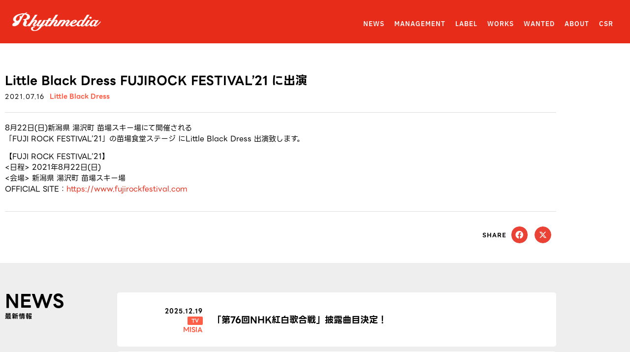

--- FILE ---
content_type: text/html; charset=UTF-8
request_url: https://www.rhythmedia.co.jp/2021/07/16/4352/
body_size: 17942
content:
<!doctype html>
<html dir="ltr" lang="ja" prefix="og: https://ogp.me/ns#">
<head>
	<meta charset="UTF-8">
	<meta name="viewport" content="width=device-width, initial-scale=1">
	<link rel="profile" href="https://gmpg.org/xfn/11">
	<title>Little Black Dress FUJIROCK FESTIVAL’21 に出演 - Rhythmedia Group</title>
	<style>img:is([sizes="auto" i], [sizes^="auto," i]) { contain-intrinsic-size: 3000px 1500px }</style>
	
		<!-- All in One SEO Pro 4.9.3 - aioseo.com -->
	<meta name="description" content="8月22日(日)新潟県 湯沢町 苗場スキー場にて開催される 「FUJI ROCK FESTIVAL’21」の苗" />
	<meta name="robots" content="max-image-preview:large" />
	<meta name="author" content="staff"/>
	<meta name="google-site-verification" content="Wg1Ony_M0uF-f8ORibj631JWfbzjYNASuqT3QRlzqX4" />
	<link rel="canonical" href="https://www.rhythmedia.co.jp/2021/07/16/4352/" />
	<meta name="generator" content="All in One SEO Pro (AIOSEO) 4.9.3" />
		<meta property="og:locale" content="ja_JP" />
		<meta property="og:site_name" content="Rhythmedia Group - リズメディアオフィシャルサイト" />
		<meta property="og:type" content="article" />
		<meta property="og:title" content="Little Black Dress FUJIROCK FESTIVAL’21 に出演 - Rhythmedia Group" />
		<meta property="og:description" content="8月22日(日)新潟県 湯沢町 苗場スキー場にて開催される 「FUJI ROCK FESTIVAL’21」の苗" />
		<meta property="og:url" content="https://www.rhythmedia.co.jp/2021/07/16/4352/" />
		<meta property="og:image" content="https://www.rhythmedia.co.jp/wp-content/uploads/2024/03/Rhythmedia_WEB.jpg" />
		<meta property="og:image:secure_url" content="https://www.rhythmedia.co.jp/wp-content/uploads/2024/03/Rhythmedia_WEB.jpg" />
		<meta property="og:image:width" content="2500" />
		<meta property="og:image:height" content="1500" />
		<meta property="article:published_time" content="2021-07-16T02:00:43+00:00" />
		<meta property="article:modified_time" content="2021-07-15T19:38:19+00:00" />
		<meta name="twitter:card" content="summary_large_image" />
		<meta name="twitter:title" content="Little Black Dress FUJIROCK FESTIVAL’21 に出演 - Rhythmedia Group" />
		<meta name="twitter:description" content="8月22日(日)新潟県 湯沢町 苗場スキー場にて開催される 「FUJI ROCK FESTIVAL’21」の苗" />
		<meta name="twitter:image" content="https://www.rhythmedia.co.jp/wp-content/uploads/2024/03/Rhythmedia_WEB.jpg" />
		<script type="application/ld+json" class="aioseo-schema">
			{"@context":"https:\/\/schema.org","@graph":[{"@type":"BlogPosting","@id":"https:\/\/www.rhythmedia.co.jp\/2021\/07\/16\/4352\/#blogposting","name":"Little Black Dress FUJIROCK FESTIVAL\u201921 \u306b\u51fa\u6f14 - Rhythmedia Group","headline":"Little Black Dress FUJIROCK FESTIVAL\u201921 \u306b\u51fa\u6f14","author":{"@id":"https:\/\/www.rhythmedia.co.jp\/author\/rhy_admin__\/#author"},"publisher":{"@id":"https:\/\/www.rhythmedia.co.jp\/#organization"},"image":{"@type":"ImageObject","url":"https:\/\/www.rhythmedia.co.jp\/wp-content\/uploads\/2022\/03\/cropped-R.png","@id":"https:\/\/www.rhythmedia.co.jp\/#articleImage","width":512,"height":512},"datePublished":"2021-07-16T11:00:43+09:00","dateModified":"2021-07-16T04:38:19+09:00","inLanguage":"ja","mainEntityOfPage":{"@id":"https:\/\/www.rhythmedia.co.jp\/2021\/07\/16\/4352\/#webpage"},"isPartOf":{"@id":"https:\/\/www.rhythmedia.co.jp\/2021\/07\/16\/4352\/#webpage"},"articleSection":"Little Black Dress"},{"@type":"BreadcrumbList","@id":"https:\/\/www.rhythmedia.co.jp\/2021\/07\/16\/4352\/#breadcrumblist","itemListElement":[{"@type":"ListItem","@id":"https:\/\/www.rhythmedia.co.jp#listItem","position":1,"name":"Home","item":"https:\/\/www.rhythmedia.co.jp","nextItem":{"@type":"ListItem","@id":"https:\/\/www.rhythmedia.co.jp\/category\/lbd\/#listItem","name":"Little Black Dress"}},{"@type":"ListItem","@id":"https:\/\/www.rhythmedia.co.jp\/category\/lbd\/#listItem","position":2,"name":"Little Black Dress","item":"https:\/\/www.rhythmedia.co.jp\/category\/lbd\/","nextItem":{"@type":"ListItem","@id":"https:\/\/www.rhythmedia.co.jp\/2021\/07\/16\/4352\/#listItem","name":"Little Black Dress FUJIROCK FESTIVAL\u201921 \u306b\u51fa\u6f14"},"previousItem":{"@type":"ListItem","@id":"https:\/\/www.rhythmedia.co.jp#listItem","name":"Home"}},{"@type":"ListItem","@id":"https:\/\/www.rhythmedia.co.jp\/2021\/07\/16\/4352\/#listItem","position":3,"name":"Little Black Dress FUJIROCK FESTIVAL\u201921 \u306b\u51fa\u6f14","previousItem":{"@type":"ListItem","@id":"https:\/\/www.rhythmedia.co.jp\/category\/lbd\/#listItem","name":"Little Black Dress"}}]},{"@type":"Organization","@id":"https:\/\/www.rhythmedia.co.jp\/#organization","name":"Rhythmedia Group","description":"\u30ea\u30ba\u30e1\u30c7\u30a3\u30a2\u30aa\u30d5\u30a3\u30b7\u30e3\u30eb\u30b5\u30a4\u30c8","url":"https:\/\/www.rhythmedia.co.jp\/","logo":{"@type":"ImageObject","url":"https:\/\/www.rhythmedia.co.jp\/wp-content\/uploads\/2022\/03\/cropped-R.png","@id":"https:\/\/www.rhythmedia.co.jp\/2021\/07\/16\/4352\/#organizationLogo","width":512,"height":512},"image":{"@id":"https:\/\/www.rhythmedia.co.jp\/2021\/07\/16\/4352\/#organizationLogo"}},{"@type":"Person","@id":"https:\/\/www.rhythmedia.co.jp\/author\/rhy_admin__\/#author","url":"https:\/\/www.rhythmedia.co.jp\/author\/rhy_admin__\/","name":"staff"},{"@type":"WebPage","@id":"https:\/\/www.rhythmedia.co.jp\/2021\/07\/16\/4352\/#webpage","url":"https:\/\/www.rhythmedia.co.jp\/2021\/07\/16\/4352\/","name":"Little Black Dress FUJIROCK FESTIVAL\u201921 \u306b\u51fa\u6f14 - Rhythmedia Group","description":"8\u670822\u65e5(\u65e5)\u65b0\u6f5f\u770c \u6e6f\u6ca2\u753a \u82d7\u5834\u30b9\u30ad\u30fc\u5834\u306b\u3066\u958b\u50ac\u3055\u308c\u308b \u300cFUJI ROCK FESTIVAL\u201921\u300d\u306e\u82d7","inLanguage":"ja","isPartOf":{"@id":"https:\/\/www.rhythmedia.co.jp\/#website"},"breadcrumb":{"@id":"https:\/\/www.rhythmedia.co.jp\/2021\/07\/16\/4352\/#breadcrumblist"},"author":{"@id":"https:\/\/www.rhythmedia.co.jp\/author\/rhy_admin__\/#author"},"creator":{"@id":"https:\/\/www.rhythmedia.co.jp\/author\/rhy_admin__\/#author"},"datePublished":"2021-07-16T11:00:43+09:00","dateModified":"2021-07-16T04:38:19+09:00"},{"@type":"WebSite","@id":"https:\/\/www.rhythmedia.co.jp\/#website","url":"https:\/\/www.rhythmedia.co.jp\/","name":"Rhythmedia Group","description":"\u30ea\u30ba\u30e1\u30c7\u30a3\u30a2\u30aa\u30d5\u30a3\u30b7\u30e3\u30eb\u30b5\u30a4\u30c8","inLanguage":"ja","publisher":{"@id":"https:\/\/www.rhythmedia.co.jp\/#organization"}}]}
		</script>
		<!-- All in One SEO Pro -->

<link rel='dns-prefetch' href='//www.googletagmanager.com' />
<link rel="alternate" type="application/rss+xml" title="Rhythmedia Group &raquo; フィード" href="https://www.rhythmedia.co.jp/feed/" />
<link rel="alternate" type="application/rss+xml" title="Rhythmedia Group &raquo; コメントフィード" href="https://www.rhythmedia.co.jp/comments/feed/" />
<script>
window._wpemojiSettings = {"baseUrl":"https:\/\/s.w.org\/images\/core\/emoji\/15.0.3\/72x72\/","ext":".png","svgUrl":"https:\/\/s.w.org\/images\/core\/emoji\/15.0.3\/svg\/","svgExt":".svg","source":{"concatemoji":"https:\/\/www.rhythmedia.co.jp\/wp-includes\/js\/wp-emoji-release.min.js?ver=6.7.4"}};
/*! This file is auto-generated */
!function(i,n){var o,s,e;function c(e){try{var t={supportTests:e,timestamp:(new Date).valueOf()};sessionStorage.setItem(o,JSON.stringify(t))}catch(e){}}function p(e,t,n){e.clearRect(0,0,e.canvas.width,e.canvas.height),e.fillText(t,0,0);var t=new Uint32Array(e.getImageData(0,0,e.canvas.width,e.canvas.height).data),r=(e.clearRect(0,0,e.canvas.width,e.canvas.height),e.fillText(n,0,0),new Uint32Array(e.getImageData(0,0,e.canvas.width,e.canvas.height).data));return t.every(function(e,t){return e===r[t]})}function u(e,t,n){switch(t){case"flag":return n(e,"\ud83c\udff3\ufe0f\u200d\u26a7\ufe0f","\ud83c\udff3\ufe0f\u200b\u26a7\ufe0f")?!1:!n(e,"\ud83c\uddfa\ud83c\uddf3","\ud83c\uddfa\u200b\ud83c\uddf3")&&!n(e,"\ud83c\udff4\udb40\udc67\udb40\udc62\udb40\udc65\udb40\udc6e\udb40\udc67\udb40\udc7f","\ud83c\udff4\u200b\udb40\udc67\u200b\udb40\udc62\u200b\udb40\udc65\u200b\udb40\udc6e\u200b\udb40\udc67\u200b\udb40\udc7f");case"emoji":return!n(e,"\ud83d\udc26\u200d\u2b1b","\ud83d\udc26\u200b\u2b1b")}return!1}function f(e,t,n){var r="undefined"!=typeof WorkerGlobalScope&&self instanceof WorkerGlobalScope?new OffscreenCanvas(300,150):i.createElement("canvas"),a=r.getContext("2d",{willReadFrequently:!0}),o=(a.textBaseline="top",a.font="600 32px Arial",{});return e.forEach(function(e){o[e]=t(a,e,n)}),o}function t(e){var t=i.createElement("script");t.src=e,t.defer=!0,i.head.appendChild(t)}"undefined"!=typeof Promise&&(o="wpEmojiSettingsSupports",s=["flag","emoji"],n.supports={everything:!0,everythingExceptFlag:!0},e=new Promise(function(e){i.addEventListener("DOMContentLoaded",e,{once:!0})}),new Promise(function(t){var n=function(){try{var e=JSON.parse(sessionStorage.getItem(o));if("object"==typeof e&&"number"==typeof e.timestamp&&(new Date).valueOf()<e.timestamp+604800&&"object"==typeof e.supportTests)return e.supportTests}catch(e){}return null}();if(!n){if("undefined"!=typeof Worker&&"undefined"!=typeof OffscreenCanvas&&"undefined"!=typeof URL&&URL.createObjectURL&&"undefined"!=typeof Blob)try{var e="postMessage("+f.toString()+"("+[JSON.stringify(s),u.toString(),p.toString()].join(",")+"));",r=new Blob([e],{type:"text/javascript"}),a=new Worker(URL.createObjectURL(r),{name:"wpTestEmojiSupports"});return void(a.onmessage=function(e){c(n=e.data),a.terminate(),t(n)})}catch(e){}c(n=f(s,u,p))}t(n)}).then(function(e){for(var t in e)n.supports[t]=e[t],n.supports.everything=n.supports.everything&&n.supports[t],"flag"!==t&&(n.supports.everythingExceptFlag=n.supports.everythingExceptFlag&&n.supports[t]);n.supports.everythingExceptFlag=n.supports.everythingExceptFlag&&!n.supports.flag,n.DOMReady=!1,n.readyCallback=function(){n.DOMReady=!0}}).then(function(){return e}).then(function(){var e;n.supports.everything||(n.readyCallback(),(e=n.source||{}).concatemoji?t(e.concatemoji):e.wpemoji&&e.twemoji&&(t(e.twemoji),t(e.wpemoji)))}))}((window,document),window._wpemojiSettings);
</script>
<style type='text/css' id='kt_global_css_variables'>
:root {
  --Mojo: #CE4B44;
  --RoyalHeath: #9E2A70;
  --RoyalPurple: #62419F;
  --Calypso: #306C95;
  --Oracle: #37796B;
  --OldGold: #D7AD39;
  --BrandyPunch: #CB772E;
  --Kabul: #5F483B;
  --FriarGray: #868682;
  --AthensGray: #EBEBED;
  --Westar: #E7E5E2;
  --QuarterSpanishWhite: #F6EBDE;
  --CoconutCream: #F9F3DC;
  --Mystic: #E0ECEA;
  --CatskillWhite: #E0EAF0;
  --Snuff: #E9E3F1;
  --Prim: #EFDFEA;
  --PotPourri: #F6E5E3;
}
</style>
<link rel='stylesheet' id='dce-animations-css' href='https://www.rhythmedia.co.jp/wp-content/plugins/dynamic-content-for-elementor/assets/css/animations.css?ver=3.4.0' media='all' />
<style id='wp-emoji-styles-inline-css'>

	img.wp-smiley, img.emoji {
		display: inline !important;
		border: none !important;
		box-shadow: none !important;
		height: 1em !important;
		width: 1em !important;
		margin: 0 0.07em !important;
		vertical-align: -0.1em !important;
		background: none !important;
		padding: 0 !important;
	}
</style>
<link rel='stylesheet' id='wp-block-library-css' href='https://www.rhythmedia.co.jp/wp-includes/css/dist/block-library/style.min.css?ver=6.7.4' media='all' />
<link rel='stylesheet' id='aioseo/css/src/vue/standalone/blocks/table-of-contents/global.scss-css' href='https://www.rhythmedia.co.jp/wp-content/plugins/all-in-one-seo-pack-pro/dist/Pro/assets/css/table-of-contents/global.e90f6d47.css?ver=4.9.3' media='all' />
<link rel='stylesheet' id='aioseo/css/src/vue/standalone/blocks/pro/recipe/global.scss-css' href='https://www.rhythmedia.co.jp/wp-content/plugins/all-in-one-seo-pack-pro/dist/Pro/assets/css/recipe/global.67a3275f.css?ver=4.9.3' media='all' />
<link rel='stylesheet' id='aioseo/css/src/vue/standalone/blocks/pro/product/global.scss-css' href='https://www.rhythmedia.co.jp/wp-content/plugins/all-in-one-seo-pack-pro/dist/Pro/assets/css/product/global.61066cfb.css?ver=4.9.3' media='all' />
<style id='global-styles-inline-css'>
:root{--wp--preset--aspect-ratio--square: 1;--wp--preset--aspect-ratio--4-3: 4/3;--wp--preset--aspect-ratio--3-4: 3/4;--wp--preset--aspect-ratio--3-2: 3/2;--wp--preset--aspect-ratio--2-3: 2/3;--wp--preset--aspect-ratio--16-9: 16/9;--wp--preset--aspect-ratio--9-16: 9/16;--wp--preset--color--black: #000000;--wp--preset--color--cyan-bluish-gray: #abb8c3;--wp--preset--color--white: #ffffff;--wp--preset--color--pale-pink: #f78da7;--wp--preset--color--vivid-red: #cf2e2e;--wp--preset--color--luminous-vivid-orange: #ff6900;--wp--preset--color--luminous-vivid-amber: #fcb900;--wp--preset--color--light-green-cyan: #7bdcb5;--wp--preset--color--vivid-green-cyan: #00d084;--wp--preset--color--pale-cyan-blue: #8ed1fc;--wp--preset--color--vivid-cyan-blue: #0693e3;--wp--preset--color--vivid-purple: #9b51e0;--wp--preset--color--central-palette-1: #CE4B44;--wp--preset--color--central-palette-2: #9E2A70;--wp--preset--color--central-palette-3: #62419F;--wp--preset--color--central-palette-4: #306C95;--wp--preset--color--central-palette-5: #37796B;--wp--preset--color--central-palette-6: #D7AD39;--wp--preset--color--central-palette-7: #CB772E;--wp--preset--color--central-palette-8: #5F483B;--wp--preset--color--central-palette-9: #868682;--wp--preset--color--central-palette-10: #EBEBED;--wp--preset--color--central-palette-11: #E7E5E2;--wp--preset--color--central-palette-12: #F6EBDE;--wp--preset--color--central-palette-13: #F9F3DC;--wp--preset--color--central-palette-14: #E0ECEA;--wp--preset--color--central-palette-15: #E0EAF0;--wp--preset--color--central-palette-16: #E9E3F1;--wp--preset--color--central-palette-17: #EFDFEA;--wp--preset--color--central-palette-18: #F6E5E3;--wp--preset--gradient--vivid-cyan-blue-to-vivid-purple: linear-gradient(135deg,rgba(6,147,227,1) 0%,rgb(155,81,224) 100%);--wp--preset--gradient--light-green-cyan-to-vivid-green-cyan: linear-gradient(135deg,rgb(122,220,180) 0%,rgb(0,208,130) 100%);--wp--preset--gradient--luminous-vivid-amber-to-luminous-vivid-orange: linear-gradient(135deg,rgba(252,185,0,1) 0%,rgba(255,105,0,1) 100%);--wp--preset--gradient--luminous-vivid-orange-to-vivid-red: linear-gradient(135deg,rgba(255,105,0,1) 0%,rgb(207,46,46) 100%);--wp--preset--gradient--very-light-gray-to-cyan-bluish-gray: linear-gradient(135deg,rgb(238,238,238) 0%,rgb(169,184,195) 100%);--wp--preset--gradient--cool-to-warm-spectrum: linear-gradient(135deg,rgb(74,234,220) 0%,rgb(151,120,209) 20%,rgb(207,42,186) 40%,rgb(238,44,130) 60%,rgb(251,105,98) 80%,rgb(254,248,76) 100%);--wp--preset--gradient--blush-light-purple: linear-gradient(135deg,rgb(255,206,236) 0%,rgb(152,150,240) 100%);--wp--preset--gradient--blush-bordeaux: linear-gradient(135deg,rgb(254,205,165) 0%,rgb(254,45,45) 50%,rgb(107,0,62) 100%);--wp--preset--gradient--luminous-dusk: linear-gradient(135deg,rgb(255,203,112) 0%,rgb(199,81,192) 50%,rgb(65,88,208) 100%);--wp--preset--gradient--pale-ocean: linear-gradient(135deg,rgb(255,245,203) 0%,rgb(182,227,212) 50%,rgb(51,167,181) 100%);--wp--preset--gradient--electric-grass: linear-gradient(135deg,rgb(202,248,128) 0%,rgb(113,206,126) 100%);--wp--preset--gradient--midnight: linear-gradient(135deg,rgb(2,3,129) 0%,rgb(40,116,252) 100%);--wp--preset--font-size--small: 13px;--wp--preset--font-size--medium: 20px;--wp--preset--font-size--large: 36px;--wp--preset--font-size--x-large: 42px;--wp--preset--spacing--20: 0.44rem;--wp--preset--spacing--30: 0.67rem;--wp--preset--spacing--40: 1rem;--wp--preset--spacing--50: 1.5rem;--wp--preset--spacing--60: 2.25rem;--wp--preset--spacing--70: 3.38rem;--wp--preset--spacing--80: 5.06rem;--wp--preset--shadow--natural: 6px 6px 9px rgba(0, 0, 0, 0.2);--wp--preset--shadow--deep: 12px 12px 50px rgba(0, 0, 0, 0.4);--wp--preset--shadow--sharp: 6px 6px 0px rgba(0, 0, 0, 0.2);--wp--preset--shadow--outlined: 6px 6px 0px -3px rgba(255, 255, 255, 1), 6px 6px rgba(0, 0, 0, 1);--wp--preset--shadow--crisp: 6px 6px 0px rgba(0, 0, 0, 1);}:root { --wp--style--global--content-size: 800px;--wp--style--global--wide-size: 1200px; }:where(body) { margin: 0; }.wp-site-blocks > .alignleft { float: left; margin-right: 2em; }.wp-site-blocks > .alignright { float: right; margin-left: 2em; }.wp-site-blocks > .aligncenter { justify-content: center; margin-left: auto; margin-right: auto; }:where(.wp-site-blocks) > * { margin-block-start: 24px; margin-block-end: 0; }:where(.wp-site-blocks) > :first-child { margin-block-start: 0; }:where(.wp-site-blocks) > :last-child { margin-block-end: 0; }:root { --wp--style--block-gap: 24px; }:root :where(.is-layout-flow) > :first-child{margin-block-start: 0;}:root :where(.is-layout-flow) > :last-child{margin-block-end: 0;}:root :where(.is-layout-flow) > *{margin-block-start: 24px;margin-block-end: 0;}:root :where(.is-layout-constrained) > :first-child{margin-block-start: 0;}:root :where(.is-layout-constrained) > :last-child{margin-block-end: 0;}:root :where(.is-layout-constrained) > *{margin-block-start: 24px;margin-block-end: 0;}:root :where(.is-layout-flex){gap: 24px;}:root :where(.is-layout-grid){gap: 24px;}.is-layout-flow > .alignleft{float: left;margin-inline-start: 0;margin-inline-end: 2em;}.is-layout-flow > .alignright{float: right;margin-inline-start: 2em;margin-inline-end: 0;}.is-layout-flow > .aligncenter{margin-left: auto !important;margin-right: auto !important;}.is-layout-constrained > .alignleft{float: left;margin-inline-start: 0;margin-inline-end: 2em;}.is-layout-constrained > .alignright{float: right;margin-inline-start: 2em;margin-inline-end: 0;}.is-layout-constrained > .aligncenter{margin-left: auto !important;margin-right: auto !important;}.is-layout-constrained > :where(:not(.alignleft):not(.alignright):not(.alignfull)){max-width: var(--wp--style--global--content-size);margin-left: auto !important;margin-right: auto !important;}.is-layout-constrained > .alignwide{max-width: var(--wp--style--global--wide-size);}body .is-layout-flex{display: flex;}.is-layout-flex{flex-wrap: wrap;align-items: center;}.is-layout-flex > :is(*, div){margin: 0;}body .is-layout-grid{display: grid;}.is-layout-grid > :is(*, div){margin: 0;}body{padding-top: 0px;padding-right: 0px;padding-bottom: 0px;padding-left: 0px;}a:where(:not(.wp-element-button)){text-decoration: underline;}:root :where(.wp-element-button, .wp-block-button__link){background-color: #32373c;border-width: 0;color: #fff;font-family: inherit;font-size: inherit;line-height: inherit;padding: calc(0.667em + 2px) calc(1.333em + 2px);text-decoration: none;}.has-black-color{color: var(--wp--preset--color--black) !important;}.has-cyan-bluish-gray-color{color: var(--wp--preset--color--cyan-bluish-gray) !important;}.has-white-color{color: var(--wp--preset--color--white) !important;}.has-pale-pink-color{color: var(--wp--preset--color--pale-pink) !important;}.has-vivid-red-color{color: var(--wp--preset--color--vivid-red) !important;}.has-luminous-vivid-orange-color{color: var(--wp--preset--color--luminous-vivid-orange) !important;}.has-luminous-vivid-amber-color{color: var(--wp--preset--color--luminous-vivid-amber) !important;}.has-light-green-cyan-color{color: var(--wp--preset--color--light-green-cyan) !important;}.has-vivid-green-cyan-color{color: var(--wp--preset--color--vivid-green-cyan) !important;}.has-pale-cyan-blue-color{color: var(--wp--preset--color--pale-cyan-blue) !important;}.has-vivid-cyan-blue-color{color: var(--wp--preset--color--vivid-cyan-blue) !important;}.has-vivid-purple-color{color: var(--wp--preset--color--vivid-purple) !important;}.has-central-palette-1-color{color: var(--wp--preset--color--central-palette-1) !important;}.has-central-palette-2-color{color: var(--wp--preset--color--central-palette-2) !important;}.has-central-palette-3-color{color: var(--wp--preset--color--central-palette-3) !important;}.has-central-palette-4-color{color: var(--wp--preset--color--central-palette-4) !important;}.has-central-palette-5-color{color: var(--wp--preset--color--central-palette-5) !important;}.has-central-palette-6-color{color: var(--wp--preset--color--central-palette-6) !important;}.has-central-palette-7-color{color: var(--wp--preset--color--central-palette-7) !important;}.has-central-palette-8-color{color: var(--wp--preset--color--central-palette-8) !important;}.has-central-palette-9-color{color: var(--wp--preset--color--central-palette-9) !important;}.has-central-palette-10-color{color: var(--wp--preset--color--central-palette-10) !important;}.has-central-palette-11-color{color: var(--wp--preset--color--central-palette-11) !important;}.has-central-palette-12-color{color: var(--wp--preset--color--central-palette-12) !important;}.has-central-palette-13-color{color: var(--wp--preset--color--central-palette-13) !important;}.has-central-palette-14-color{color: var(--wp--preset--color--central-palette-14) !important;}.has-central-palette-15-color{color: var(--wp--preset--color--central-palette-15) !important;}.has-central-palette-16-color{color: var(--wp--preset--color--central-palette-16) !important;}.has-central-palette-17-color{color: var(--wp--preset--color--central-palette-17) !important;}.has-central-palette-18-color{color: var(--wp--preset--color--central-palette-18) !important;}.has-black-background-color{background-color: var(--wp--preset--color--black) !important;}.has-cyan-bluish-gray-background-color{background-color: var(--wp--preset--color--cyan-bluish-gray) !important;}.has-white-background-color{background-color: var(--wp--preset--color--white) !important;}.has-pale-pink-background-color{background-color: var(--wp--preset--color--pale-pink) !important;}.has-vivid-red-background-color{background-color: var(--wp--preset--color--vivid-red) !important;}.has-luminous-vivid-orange-background-color{background-color: var(--wp--preset--color--luminous-vivid-orange) !important;}.has-luminous-vivid-amber-background-color{background-color: var(--wp--preset--color--luminous-vivid-amber) !important;}.has-light-green-cyan-background-color{background-color: var(--wp--preset--color--light-green-cyan) !important;}.has-vivid-green-cyan-background-color{background-color: var(--wp--preset--color--vivid-green-cyan) !important;}.has-pale-cyan-blue-background-color{background-color: var(--wp--preset--color--pale-cyan-blue) !important;}.has-vivid-cyan-blue-background-color{background-color: var(--wp--preset--color--vivid-cyan-blue) !important;}.has-vivid-purple-background-color{background-color: var(--wp--preset--color--vivid-purple) !important;}.has-central-palette-1-background-color{background-color: var(--wp--preset--color--central-palette-1) !important;}.has-central-palette-2-background-color{background-color: var(--wp--preset--color--central-palette-2) !important;}.has-central-palette-3-background-color{background-color: var(--wp--preset--color--central-palette-3) !important;}.has-central-palette-4-background-color{background-color: var(--wp--preset--color--central-palette-4) !important;}.has-central-palette-5-background-color{background-color: var(--wp--preset--color--central-palette-5) !important;}.has-central-palette-6-background-color{background-color: var(--wp--preset--color--central-palette-6) !important;}.has-central-palette-7-background-color{background-color: var(--wp--preset--color--central-palette-7) !important;}.has-central-palette-8-background-color{background-color: var(--wp--preset--color--central-palette-8) !important;}.has-central-palette-9-background-color{background-color: var(--wp--preset--color--central-palette-9) !important;}.has-central-palette-10-background-color{background-color: var(--wp--preset--color--central-palette-10) !important;}.has-central-palette-11-background-color{background-color: var(--wp--preset--color--central-palette-11) !important;}.has-central-palette-12-background-color{background-color: var(--wp--preset--color--central-palette-12) !important;}.has-central-palette-13-background-color{background-color: var(--wp--preset--color--central-palette-13) !important;}.has-central-palette-14-background-color{background-color: var(--wp--preset--color--central-palette-14) !important;}.has-central-palette-15-background-color{background-color: var(--wp--preset--color--central-palette-15) !important;}.has-central-palette-16-background-color{background-color: var(--wp--preset--color--central-palette-16) !important;}.has-central-palette-17-background-color{background-color: var(--wp--preset--color--central-palette-17) !important;}.has-central-palette-18-background-color{background-color: var(--wp--preset--color--central-palette-18) !important;}.has-black-border-color{border-color: var(--wp--preset--color--black) !important;}.has-cyan-bluish-gray-border-color{border-color: var(--wp--preset--color--cyan-bluish-gray) !important;}.has-white-border-color{border-color: var(--wp--preset--color--white) !important;}.has-pale-pink-border-color{border-color: var(--wp--preset--color--pale-pink) !important;}.has-vivid-red-border-color{border-color: var(--wp--preset--color--vivid-red) !important;}.has-luminous-vivid-orange-border-color{border-color: var(--wp--preset--color--luminous-vivid-orange) !important;}.has-luminous-vivid-amber-border-color{border-color: var(--wp--preset--color--luminous-vivid-amber) !important;}.has-light-green-cyan-border-color{border-color: var(--wp--preset--color--light-green-cyan) !important;}.has-vivid-green-cyan-border-color{border-color: var(--wp--preset--color--vivid-green-cyan) !important;}.has-pale-cyan-blue-border-color{border-color: var(--wp--preset--color--pale-cyan-blue) !important;}.has-vivid-cyan-blue-border-color{border-color: var(--wp--preset--color--vivid-cyan-blue) !important;}.has-vivid-purple-border-color{border-color: var(--wp--preset--color--vivid-purple) !important;}.has-central-palette-1-border-color{border-color: var(--wp--preset--color--central-palette-1) !important;}.has-central-palette-2-border-color{border-color: var(--wp--preset--color--central-palette-2) !important;}.has-central-palette-3-border-color{border-color: var(--wp--preset--color--central-palette-3) !important;}.has-central-palette-4-border-color{border-color: var(--wp--preset--color--central-palette-4) !important;}.has-central-palette-5-border-color{border-color: var(--wp--preset--color--central-palette-5) !important;}.has-central-palette-6-border-color{border-color: var(--wp--preset--color--central-palette-6) !important;}.has-central-palette-7-border-color{border-color: var(--wp--preset--color--central-palette-7) !important;}.has-central-palette-8-border-color{border-color: var(--wp--preset--color--central-palette-8) !important;}.has-central-palette-9-border-color{border-color: var(--wp--preset--color--central-palette-9) !important;}.has-central-palette-10-border-color{border-color: var(--wp--preset--color--central-palette-10) !important;}.has-central-palette-11-border-color{border-color: var(--wp--preset--color--central-palette-11) !important;}.has-central-palette-12-border-color{border-color: var(--wp--preset--color--central-palette-12) !important;}.has-central-palette-13-border-color{border-color: var(--wp--preset--color--central-palette-13) !important;}.has-central-palette-14-border-color{border-color: var(--wp--preset--color--central-palette-14) !important;}.has-central-palette-15-border-color{border-color: var(--wp--preset--color--central-palette-15) !important;}.has-central-palette-16-border-color{border-color: var(--wp--preset--color--central-palette-16) !important;}.has-central-palette-17-border-color{border-color: var(--wp--preset--color--central-palette-17) !important;}.has-central-palette-18-border-color{border-color: var(--wp--preset--color--central-palette-18) !important;}.has-vivid-cyan-blue-to-vivid-purple-gradient-background{background: var(--wp--preset--gradient--vivid-cyan-blue-to-vivid-purple) !important;}.has-light-green-cyan-to-vivid-green-cyan-gradient-background{background: var(--wp--preset--gradient--light-green-cyan-to-vivid-green-cyan) !important;}.has-luminous-vivid-amber-to-luminous-vivid-orange-gradient-background{background: var(--wp--preset--gradient--luminous-vivid-amber-to-luminous-vivid-orange) !important;}.has-luminous-vivid-orange-to-vivid-red-gradient-background{background: var(--wp--preset--gradient--luminous-vivid-orange-to-vivid-red) !important;}.has-very-light-gray-to-cyan-bluish-gray-gradient-background{background: var(--wp--preset--gradient--very-light-gray-to-cyan-bluish-gray) !important;}.has-cool-to-warm-spectrum-gradient-background{background: var(--wp--preset--gradient--cool-to-warm-spectrum) !important;}.has-blush-light-purple-gradient-background{background: var(--wp--preset--gradient--blush-light-purple) !important;}.has-blush-bordeaux-gradient-background{background: var(--wp--preset--gradient--blush-bordeaux) !important;}.has-luminous-dusk-gradient-background{background: var(--wp--preset--gradient--luminous-dusk) !important;}.has-pale-ocean-gradient-background{background: var(--wp--preset--gradient--pale-ocean) !important;}.has-electric-grass-gradient-background{background: var(--wp--preset--gradient--electric-grass) !important;}.has-midnight-gradient-background{background: var(--wp--preset--gradient--midnight) !important;}.has-small-font-size{font-size: var(--wp--preset--font-size--small) !important;}.has-medium-font-size{font-size: var(--wp--preset--font-size--medium) !important;}.has-large-font-size{font-size: var(--wp--preset--font-size--large) !important;}.has-x-large-font-size{font-size: var(--wp--preset--font-size--x-large) !important;}
:root :where(.wp-block-pullquote){font-size: 1.5em;line-height: 1.6;}
</style>
<link rel='stylesheet' id='dce-style-css' href='https://www.rhythmedia.co.jp/wp-content/plugins/dynamic-content-for-elementor/assets/css/style.min.css?ver=3.4.0' media='all' />
<link rel='stylesheet' id='dce-hidden-label-css' href='https://www.rhythmedia.co.jp/wp-content/plugins/dynamic-content-for-elementor/assets/css/hidden-label.min.css?ver=3.4.0' media='all' />
<link rel='stylesheet' id='dce-plyr-css' href='https://www.rhythmedia.co.jp/wp-content/plugins/dynamic-content-for-elementor/assets/node/plyr/plyr.css?ver=3.4.0' media='all' />
<link rel='stylesheet' id='dce-advanced-video-css' href='https://www.rhythmedia.co.jp/wp-content/plugins/dynamic-content-for-elementor/assets/css/advanced-video.min.css?ver=3.4.0' media='all' />
<link rel='stylesheet' id='dce-dynamic-visibility-css' href='https://www.rhythmedia.co.jp/wp-content/plugins/dynamic-content-for-elementor/assets/css/dynamic-visibility.min.css?ver=3.4.0' media='all' />
<link rel='stylesheet' id='dce-tooltip-css' href='https://www.rhythmedia.co.jp/wp-content/plugins/dynamic-content-for-elementor/assets/css/tooltip.min.css?ver=3.4.0' media='all' />
<link rel='stylesheet' id='dce-pageScroll-css' href='https://www.rhythmedia.co.jp/wp-content/plugins/dynamic-content-for-elementor/assets/css/page-scroll.min.css?ver=3.4.0' media='all' />
<link rel='stylesheet' id='dce-reveal-css' href='https://www.rhythmedia.co.jp/wp-content/plugins/dynamic-content-for-elementor/assets/css/reveal.min.css?ver=3.4.0' media='all' />
<link rel='stylesheet' id='hello-elementor-css' href='https://www.rhythmedia.co.jp/wp-content/themes/hello-elementor/style.min.css?ver=3.2.1' media='all' />
<link rel='stylesheet' id='hello-elementor-theme-style-css' href='https://www.rhythmedia.co.jp/wp-content/themes/hello-elementor/theme.min.css?ver=3.2.1' media='all' />
<link rel='stylesheet' id='hello-elementor-header-footer-css' href='https://www.rhythmedia.co.jp/wp-content/themes/hello-elementor/header-footer.min.css?ver=3.2.1' media='all' />
<link rel='stylesheet' id='elementor-frontend-css' href='https://www.rhythmedia.co.jp/wp-content/plugins/elementor/assets/css/frontend.min.css?ver=3.34.4' media='all' />
<link rel='stylesheet' id='widget-image-css' href='https://www.rhythmedia.co.jp/wp-content/plugins/elementor/assets/css/widget-image.min.css?ver=3.34.4' media='all' />
<link rel='stylesheet' id='widget-nav-menu-css' href='https://www.rhythmedia.co.jp/wp-content/plugins/elementor-pro/assets/css/widget-nav-menu.min.css?ver=3.34.4' media='all' />
<link rel='stylesheet' id='widget-heading-css' href='https://www.rhythmedia.co.jp/wp-content/plugins/elementor/assets/css/widget-heading.min.css?ver=3.34.4' media='all' />
<link rel='stylesheet' id='widget-spacer-css' href='https://www.rhythmedia.co.jp/wp-content/plugins/elementor/assets/css/widget-spacer.min.css?ver=3.34.4' media='all' />
<link rel='stylesheet' id='dce-date-css' href='https://www.rhythmedia.co.jp/wp-content/plugins/dynamic-content-for-elementor/assets/css/date.min.css?ver=3.4.0' media='all' />
<link rel='stylesheet' id='dce-terms-css' href='https://www.rhythmedia.co.jp/wp-content/plugins/dynamic-content-for-elementor/assets/css/terms-and-taxonomy.min.css?ver=3.4.0' media='all' />
<link rel='stylesheet' id='widget-share-buttons-css' href='https://www.rhythmedia.co.jp/wp-content/plugins/elementor-pro/assets/css/widget-share-buttons.min.css?ver=3.34.4' media='all' />
<link rel='stylesheet' id='e-apple-webkit-css' href='https://www.rhythmedia.co.jp/wp-content/plugins/elementor/assets/css/conditionals/apple-webkit.min.css?ver=3.34.4' media='all' />
<link rel='stylesheet' id='elementor-icons-shared-0-css' href='https://www.rhythmedia.co.jp/wp-content/plugins/elementor/assets/lib/font-awesome/css/fontawesome.min.css?ver=5.15.3' media='all' />
<link rel='stylesheet' id='elementor-icons-fa-solid-css' href='https://www.rhythmedia.co.jp/wp-content/plugins/elementor/assets/lib/font-awesome/css/solid.min.css?ver=5.15.3' media='all' />
<link rel='stylesheet' id='elementor-icons-fa-brands-css' href='https://www.rhythmedia.co.jp/wp-content/plugins/elementor/assets/lib/font-awesome/css/brands.min.css?ver=5.15.3' media='all' />
<link rel='stylesheet' id='dce-dynamic-posts-css' href='https://www.rhythmedia.co.jp/wp-content/plugins/dynamic-content-for-elementor/assets/css/dynamic-posts.min.css?ver=3.4.0' media='all' />
<link rel='stylesheet' id='dce-dynamicPosts-grid-css' href='https://www.rhythmedia.co.jp/wp-content/plugins/dynamic-content-for-elementor/assets/css/dynamic-posts-skin-grid.min.css?ver=3.4.0' media='all' />
<link rel='stylesheet' id='e-animation-skew-css' href='https://www.rhythmedia.co.jp/wp-content/plugins/elementor/assets/lib/animations/styles/e-animation-skew.min.css?ver=3.34.4' media='all' />
<link rel='stylesheet' id='elementor-icons-css' href='https://www.rhythmedia.co.jp/wp-content/plugins/elementor/assets/lib/eicons/css/elementor-icons.min.css?ver=5.46.0' media='all' />
<link rel='stylesheet' id='elementor-post-4234-css' href='https://www.rhythmedia.co.jp/wp-content/uploads/elementor/css/post-4234.css?ver=1769874616' media='all' />
<link rel='stylesheet' id='dashicons-css' href='https://www.rhythmedia.co.jp/wp-includes/css/dashicons.min.css?ver=6.7.4' media='all' />
<link rel='stylesheet' id='elementor-post-4597-css' href='https://www.rhythmedia.co.jp/wp-content/uploads/elementor/css/post-4597.css?ver=1769874624' media='all' />
<link rel='stylesheet' id='elementor-post-4610-css' href='https://www.rhythmedia.co.jp/wp-content/uploads/elementor/css/post-4610.css?ver=1769874617' media='all' />
<link rel='stylesheet' id='elementor-post-4329-css' href='https://www.rhythmedia.co.jp/wp-content/uploads/elementor/css/post-4329.css?ver=1769874624' media='all' />
<link rel='stylesheet' id='elementor-gf-local-roboto-css' href='https://www.rhythmedia.co.jp/wp-content/uploads/elementor/google-fonts/css/roboto.css?ver=1742226452' media='all' />
<link rel='stylesheet' id='elementor-gf-local-robotoslab-css' href='https://www.rhythmedia.co.jp/wp-content/uploads/elementor/google-fonts/css/robotoslab.css?ver=1742226456' media='all' />
<link rel='stylesheet' id='elementor-gf-local-notosansjp-css' href='https://www.rhythmedia.co.jp/wp-content/uploads/elementor/google-fonts/css/notosansjp.css?ver=1742226523' media='all' />
<link rel='stylesheet' id='elementor-gf-local-mplus1p-css' href='https://www.rhythmedia.co.jp/wp-content/uploads/elementor/google-fonts/css/mplus1p.css?ver=1742269701' media='all' />
<link rel='stylesheet' id='elementor-gf-local-ibmplexsansjp-css' href='https://www.rhythmedia.co.jp/wp-content/uploads/elementor/google-fonts/css/ibmplexsansjp.css?ver=1742269762' media='all' />
<link rel='stylesheet' id='elementor-gf-local-poppins-css' href='https://www.rhythmedia.co.jp/wp-content/uploads/elementor/google-fonts/css/poppins.css?ver=1742269764' media='all' />
<link rel='stylesheet' id='elementor-gf-local-lexend-css' href='https://www.rhythmedia.co.jp/wp-content/uploads/elementor/google-fonts/css/lexend.css?ver=1742269766' media='all' />
<script src="https://www.rhythmedia.co.jp/wp-includes/js/jquery/jquery.min.js?ver=3.7.1" id="jquery-core-js"></script>
<script src="https://www.rhythmedia.co.jp/wp-includes/js/jquery/jquery-migrate.min.js?ver=3.4.1" id="jquery-migrate-js"></script>

<!-- Site Kit によって追加された Google タグ（gtag.js）スニペット -->

<!-- Google アナリティクス スニペット (Site Kit が追加) -->
<script src="https://www.googletagmanager.com/gtag/js?id=GT-NGWMS8Z9" id="google_gtagjs-js" async></script>
<script id="google_gtagjs-js-after">
window.dataLayer = window.dataLayer || [];function gtag(){dataLayer.push(arguments);}
gtag("set","linker",{"domains":["www.rhythmedia.co.jp"]});
gtag("js", new Date());
gtag("set", "developer_id.dZTNiMT", true);
gtag("config", "GT-NGWMS8Z9");
</script>

<!-- Site Kit によって追加された終了 Google タグ（gtag.js）スニペット -->
<link rel="https://api.w.org/" href="https://www.rhythmedia.co.jp/wp-json/" /><link rel="alternate" title="JSON" type="application/json" href="https://www.rhythmedia.co.jp/wp-json/wp/v2/posts/4352" /><link rel="EditURI" type="application/rsd+xml" title="RSD" href="https://www.rhythmedia.co.jp/xmlrpc.php?rsd" />
<meta name="generator" content="WordPress 6.7.4" />
<link rel='shortlink' href='https://www.rhythmedia.co.jp/?p=4352' />
<link rel="alternate" title="oEmbed (JSON)" type="application/json+oembed" href="https://www.rhythmedia.co.jp/wp-json/oembed/1.0/embed?url=https%3A%2F%2Fwww.rhythmedia.co.jp%2F2021%2F07%2F16%2F4352%2F" />
<link rel="alternate" title="oEmbed (XML)" type="text/xml+oembed" href="https://www.rhythmedia.co.jp/wp-json/oembed/1.0/embed?url=https%3A%2F%2Fwww.rhythmedia.co.jp%2F2021%2F07%2F16%2F4352%2F&#038;format=xml" />
<meta name="generator" content="Site Kit by Google 1.144.0" /><meta name="generator" content="Elementor 3.34.4; features: additional_custom_breakpoints; settings: css_print_method-external, google_font-enabled, font_display-auto">
			<style>
				.e-con.e-parent:nth-of-type(n+4):not(.e-lazyloaded):not(.e-no-lazyload),
				.e-con.e-parent:nth-of-type(n+4):not(.e-lazyloaded):not(.e-no-lazyload) * {
					background-image: none !important;
				}
				@media screen and (max-height: 1024px) {
					.e-con.e-parent:nth-of-type(n+3):not(.e-lazyloaded):not(.e-no-lazyload),
					.e-con.e-parent:nth-of-type(n+3):not(.e-lazyloaded):not(.e-no-lazyload) * {
						background-image: none !important;
					}
				}
				@media screen and (max-height: 640px) {
					.e-con.e-parent:nth-of-type(n+2):not(.e-lazyloaded):not(.e-no-lazyload),
					.e-con.e-parent:nth-of-type(n+2):not(.e-lazyloaded):not(.e-no-lazyload) * {
						background-image: none !important;
					}
				}
			</style>
			<link rel="icon" href="https://www.rhythmedia.co.jp/wp-content/uploads/2022/03/cropped-R-32x32.png" sizes="32x32" />
<link rel="icon" href="https://www.rhythmedia.co.jp/wp-content/uploads/2022/03/cropped-R-192x192.png" sizes="192x192" />
<link rel="apple-touch-icon" href="https://www.rhythmedia.co.jp/wp-content/uploads/2022/03/cropped-R-180x180.png" />
<meta name="msapplication-TileImage" content="https://www.rhythmedia.co.jp/wp-content/uploads/2022/03/cropped-R-270x270.png" />
<style id="kt_central_palette_gutenberg_css" type="text/css">.has-central-palette-1-color{color:#CE4B44 !important}.has-central-palette-1-background-color{background-color:#CE4B44 !important}.has-central-palette-2-color{color:#9E2A70 !important}.has-central-palette-2-background-color{background-color:#9E2A70 !important}.has-central-palette-3-color{color:#62419F !important}.has-central-palette-3-background-color{background-color:#62419F !important}.has-central-palette-4-color{color:#306C95 !important}.has-central-palette-4-background-color{background-color:#306C95 !important}.has-central-palette-5-color{color:#37796B !important}.has-central-palette-5-background-color{background-color:#37796B !important}.has-central-palette-6-color{color:#D7AD39 !important}.has-central-palette-6-background-color{background-color:#D7AD39 !important}.has-central-palette-7-color{color:#CB772E !important}.has-central-palette-7-background-color{background-color:#CB772E !important}.has-central-palette-8-color{color:#5F483B !important}.has-central-palette-8-background-color{background-color:#5F483B !important}.has-central-palette-9-color{color:#868682 !important}.has-central-palette-9-background-color{background-color:#868682 !important}.has-central-palette-10-color{color:#EBEBED !important}.has-central-palette-10-background-color{background-color:#EBEBED !important}.has-central-palette-11-color{color:#E7E5E2 !important}.has-central-palette-11-background-color{background-color:#E7E5E2 !important}.has-central-palette-12-color{color:#F6EBDE !important}.has-central-palette-12-background-color{background-color:#F6EBDE !important}.has-central-palette-13-color{color:#F9F3DC !important}.has-central-palette-13-background-color{background-color:#F9F3DC !important}.has-central-palette-14-color{color:#E0ECEA !important}.has-central-palette-14-background-color{background-color:#E0ECEA !important}.has-central-palette-15-color{color:#E0EAF0 !important}.has-central-palette-15-background-color{background-color:#E0EAF0 !important}.has-central-palette-16-color{color:#E9E3F1 !important}.has-central-palette-16-background-color{background-color:#E9E3F1 !important}.has-central-palette-17-color{color:#EFDFEA !important}.has-central-palette-17-background-color{background-color:#EFDFEA !important}.has-central-palette-18-color{color:#F6E5E3 !important}.has-central-palette-18-background-color{background-color:#F6E5E3 !important}
</style>
</head>
<body class="post-template-default single single-post postid-4352 single-format-standard wp-custom-logo wp-embed-responsive elementor-default elementor-kit-4234 elementor-page-4329">


<a class="skip-link screen-reader-text" href="#content">コンテンツにスキップ</a>

		<header data-elementor-type="header" data-elementor-id="4597" class="elementor elementor-4597 elementor-location-header" data-elementor-post-type="elementor_library">
					<section class="elementor-section elementor-top-section elementor-element elementor-element-8ad68b4 elementor-section-full_width elementor-section-content-middle elementor-section-height-default elementor-section-height-default" data-id="8ad68b4" data-element_type="section" data-settings="{&quot;background_background&quot;:&quot;classic&quot;}">
						<div class="elementor-container elementor-column-gap-default">
					<div class="elementor-column elementor-col-33 elementor-top-column elementor-element elementor-element-bc84e90" data-id="bc84e90" data-element_type="column">
			<div class="elementor-widget-wrap elementor-element-populated">
						<div class="elementor-element elementor-element-4c77653 dce_masking-none elementor-widget elementor-widget-image" data-id="4c77653" data-element_type="widget" data-widget_type="image.default">
				<div class="elementor-widget-container">
																<a href="https://www.rhythmedia.co.jp/">
							<img fetchpriority="high" width="500" height="104" src="https://www.rhythmedia.co.jp/wp-content/uploads/2016/05/logo-500.png" class="attachment-large size-large wp-image-2468" alt="" srcset="https://www.rhythmedia.co.jp/wp-content/uploads/2016/05/logo-500.png 500w, https://www.rhythmedia.co.jp/wp-content/uploads/2016/05/logo-500-300x62.png 300w" sizes="(max-width: 500px) 100vw, 500px" />								</a>
															</div>
				</div>
					</div>
		</div>
				<div class="elementor-column elementor-col-66 elementor-top-column elementor-element elementor-element-c8e2bbf" data-id="c8e2bbf" data-element_type="column">
			<div class="elementor-widget-wrap elementor-element-populated">
						<div class="elementor-element elementor-element-f4de9cb elementor-nav-menu__align-end elementor-nav-menu--dropdown-mobile elementor-hidden-mobile elementor-nav-menu__text-align-aside elementor-nav-menu--toggle elementor-nav-menu--burger elementor-widget elementor-widget-nav-menu" data-id="f4de9cb" data-element_type="widget" data-settings="{&quot;layout&quot;:&quot;horizontal&quot;,&quot;submenu_icon&quot;:{&quot;value&quot;:&quot;&lt;i class=\&quot;fas fa-caret-down\&quot; aria-hidden=\&quot;true\&quot;&gt;&lt;\/i&gt;&quot;,&quot;library&quot;:&quot;fa-solid&quot;},&quot;toggle&quot;:&quot;burger&quot;}" data-widget_type="nav-menu.default">
				<div class="elementor-widget-container">
								<nav aria-label="メニュー" class="elementor-nav-menu--main elementor-nav-menu__container elementor-nav-menu--layout-horizontal e--pointer-underline e--animation-slide">
				<ul id="menu-1-f4de9cb" class="elementor-nav-menu"><li class="menu-item menu-item-type-post_type menu-item-object-page menu-item-2482"><a href="https://www.rhythmedia.co.jp/news/" class="elementor-item">NEWS</a></li>
<li class="menu-item menu-item-type-post_type menu-item-object-page menu-item-6721"><a href="https://www.rhythmedia.co.jp/management/" class="elementor-item">MANAGEMENT</a></li>
<li class="menu-item menu-item-type-custom menu-item-object-custom menu-item-3612"><a href="https://www.tokyorecords.com" class="elementor-item">LABEL</a></li>
<li class="menu-item menu-item-type-post_type menu-item-object-page menu-item-3072"><a href="https://www.rhythmedia.co.jp/produce/" class="elementor-item">WORKS</a></li>
<li class="menu-item menu-item-type-post_type menu-item-object-page menu-item-2859"><a href="https://www.rhythmedia.co.jp/audition/" class="elementor-item">WANTED</a></li>
<li class="menu-item menu-item-type-post_type menu-item-object-page menu-item-2484"><a href="https://www.rhythmedia.co.jp/about/" class="elementor-item">ABOUT</a></li>
<li class="menu-item menu-item-type-custom menu-item-object-custom menu-item-5014"><a href="https://mudef.jp/" class="elementor-item">CSR</a></li>
</ul>			</nav>
					<div class="elementor-menu-toggle" role="button" tabindex="0" aria-label="Menu Toggle" aria-expanded="false">
			<i aria-hidden="true" role="presentation" class="elementor-menu-toggle__icon--open eicon-menu-bar"></i><i aria-hidden="true" role="presentation" class="elementor-menu-toggle__icon--close eicon-close"></i>		</div>
					<nav class="elementor-nav-menu--dropdown elementor-nav-menu__container" aria-hidden="true">
				<ul id="menu-2-f4de9cb" class="elementor-nav-menu"><li class="menu-item menu-item-type-post_type menu-item-object-page menu-item-2482"><a href="https://www.rhythmedia.co.jp/news/" class="elementor-item" tabindex="-1">NEWS</a></li>
<li class="menu-item menu-item-type-post_type menu-item-object-page menu-item-6721"><a href="https://www.rhythmedia.co.jp/management/" class="elementor-item" tabindex="-1">MANAGEMENT</a></li>
<li class="menu-item menu-item-type-custom menu-item-object-custom menu-item-3612"><a href="https://www.tokyorecords.com" class="elementor-item" tabindex="-1">LABEL</a></li>
<li class="menu-item menu-item-type-post_type menu-item-object-page menu-item-3072"><a href="https://www.rhythmedia.co.jp/produce/" class="elementor-item" tabindex="-1">WORKS</a></li>
<li class="menu-item menu-item-type-post_type menu-item-object-page menu-item-2859"><a href="https://www.rhythmedia.co.jp/audition/" class="elementor-item" tabindex="-1">WANTED</a></li>
<li class="menu-item menu-item-type-post_type menu-item-object-page menu-item-2484"><a href="https://www.rhythmedia.co.jp/about/" class="elementor-item" tabindex="-1">ABOUT</a></li>
<li class="menu-item menu-item-type-custom menu-item-object-custom menu-item-5014"><a href="https://mudef.jp/" class="elementor-item" tabindex="-1">CSR</a></li>
</ul>			</nav>
						</div>
				</div>
				<div class="elementor-element elementor-element-9461037 elementor-hidden-desktop elementor-hidden-tablet elementor-view-default elementor-widget elementor-widget-icon" data-id="9461037" data-element_type="widget" data-widget_type="icon.default">
				<div class="elementor-widget-container">
							<div class="elementor-icon-wrapper">
			<a class="elementor-icon" href="#elementor-action%3Aaction%3Dpopup%3Aopen%26settings%3DeyJpZCI6IjQ3NDkiLCJ0b2dnbGUiOmZhbHNlfQ%3D%3D">
			<svg xmlns="http://www.w3.org/2000/svg" viewBox="0 0 35.67 27.32"><g id="&#x30EC;&#x30A4;&#x30E4;&#x30FC;_2" data-name="&#x30EC;&#x30A4;&#x30E4;&#x30FC; 2"><g id="&#x30EC;&#x30A4;&#x30E4;&#x30FC;_1-2" data-name="&#x30EC;&#x30A4;&#x30E4;&#x30FC; 1"><rect width="35.67" height="2"></rect><rect y="12.66" width="35.67" height="2"></rect><rect y="25.32" width="35.67" height="2"></rect></g></g></svg>			</a>
		</div>
						</div>
				</div>
					</div>
		</div>
					</div>
		</section>
				</header>
				<div data-elementor-type="single-post" data-elementor-id="4329" class="elementor elementor-4329 elementor-location-single post-4352 post type-post status-publish format-standard hentry category-lbd" data-elementor-post-type="elementor_library">
					<section class="elementor-section elementor-top-section elementor-element elementor-element-c9d755b elementor-section-boxed elementor-section-height-default elementor-section-height-default" data-id="c9d755b" data-element_type="section">
						<div class="elementor-container elementor-column-gap-default">
					<div class="elementor-column elementor-col-100 elementor-top-column elementor-element elementor-element-a6e3d29" data-id="a6e3d29" data-element_type="column">
			<div class="elementor-widget-wrap elementor-element-populated">
						<div class="elementor-element elementor-element-1cd101f elementor-widget elementor-widget-spacer" data-id="1cd101f" data-element_type="widget" data-widget_type="spacer.default">
				<div class="elementor-widget-container">
							<div class="elementor-spacer">
			<div class="elementor-spacer-inner"></div>
		</div>
						</div>
				</div>
				<div data-dce-title-color="#000000" class="elementor-element elementor-element-fb5da12 elementor-widget elementor-widget-theme-post-title elementor-page-title elementor-widget-heading" data-id="fb5da12" data-element_type="widget" data-widget_type="theme-post-title.default">
				<div class="elementor-widget-container">
					<h1 class="elementor-heading-title elementor-size-default">Little Black Dress FUJIROCK FESTIVAL’21 に出演</h1>				</div>
				</div>
				<div class="elementor-element elementor-element-996115d elementor-widget__width-auto elementor-widget-mobile__width-auto elementor-widget elementor-widget-dyncontel-date" data-id="996115d" data-element_type="widget" data-widget_type="dyncontel-date.default">
				<div class="elementor-widget-container">
					<div class="dynamic-content-for-elementor-date "><span class="d1">2021.07.16</span><span class="d2"></span><span class="d3"></span></div>				</div>
				</div>
				<div class="elementor-element elementor-element-b82d6e1 elementor-widget__width-auto elementor-widget-mobile__width-auto elementor-widget elementor-widget-dyncontel-terms" data-id="b82d6e1" data-element_type="widget" data-widget_type="dyncontel-terms.default">
				<div class="elementor-widget-container">
					
		<div class="dce-terms">

		
		<ul class="dce-image-inline">

		
			<li>


								<span class="dce-term-item term63">
						Little Black Dress					</span>
					
			</li>
					</ul>

				</div>
						</div>
				</div>
				<div data-dce-text-color="#000000" class="elementor-element elementor-element-579a538 elementor-widget elementor-widget-theme-post-content" data-id="579a538" data-element_type="widget" data-widget_type="theme-post-content.default">
				<div class="elementor-widget-container">
					<p>8月22日(日)新潟県 湯沢町 苗場スキー場にて開催される<br />
「FUJI ROCK FESTIVAL’21」の苗場食堂ステージ にLittle Black Dress 出演致します。</p>
<p>【FUJI ROCK FESTIVAL’21】<br />
&lt;日程&gt; 2021年8月22日(日)<br />
&lt;会場&gt; 新潟県 湯沢町 苗場スキー場<br />
OFFICIAL SITE：<a href="https://www.fujirockfestival.com">https://www.fujirockfestival.com</a></p>
				</div>
				</div>
					</div>
		</div>
					</div>
		</section>
				<section class="elementor-section elementor-top-section elementor-element elementor-element-861b841 elementor-section-content-middle elementor-section-boxed elementor-section-height-default elementor-section-height-default" data-id="861b841" data-element_type="section">
						<div class="elementor-container elementor-column-gap-default">
					<div class="elementor-column elementor-col-100 elementor-top-column elementor-element elementor-element-5b202be" data-id="5b202be" data-element_type="column">
			<div class="elementor-widget-wrap elementor-element-populated">
						<div class="elementor-element elementor-element-7b2d9c7 elementor-widget__width-auto elementor-widget elementor-widget-heading" data-id="7b2d9c7" data-element_type="widget" data-widget_type="heading.default">
				<div class="elementor-widget-container">
					<span class="elementor-heading-title elementor-size-default">SHARE</span>				</div>
				</div>
				<div class="elementor-element elementor-element-0f9620d elementor-share-buttons--view-icon elementor-share-buttons--skin-minimal elementor-share-buttons--shape-circle elementor-share-buttons--color-custom elementor-widget__width-auto elementor-grid-0 elementor-widget elementor-widget-share-buttons" data-id="0f9620d" data-element_type="widget" data-widget_type="share-buttons.default">
				<div class="elementor-widget-container">
							<div class="elementor-grid" role="list">
								<div class="elementor-grid-item" role="listitem">
						<div class="elementor-share-btn elementor-share-btn_facebook" role="button" tabindex="0" aria-label="Share on facebook">
															<span class="elementor-share-btn__icon">
								<i class="fab fa-facebook" aria-hidden="true"></i>							</span>
																				</div>
					</div>
									<div class="elementor-grid-item" role="listitem">
						<div class="elementor-share-btn elementor-share-btn_x-twitter" role="button" tabindex="0" aria-label="Share on x-twitter">
															<span class="elementor-share-btn__icon">
								<i class="fab fa-x-twitter" aria-hidden="true"></i>							</span>
																				</div>
					</div>
						</div>
						</div>
				</div>
					</div>
		</div>
					</div>
		</section>
				<section class="elementor-section elementor-top-section elementor-element elementor-element-a6dbac0 elementor-section-boxed elementor-section-height-default elementor-section-height-default" data-id="a6dbac0" data-element_type="section" data-settings="{&quot;background_background&quot;:&quot;classic&quot;}">
						<div class="elementor-container elementor-column-gap-default">
					<div class="elementor-column elementor-col-50 elementor-top-column elementor-element elementor-element-b7b1c9d" data-id="b7b1c9d" data-element_type="column">
			<div class="elementor-widget-wrap elementor-element-populated">
						<div data-dce-title-color="#000000" class="elementor-element elementor-element-c18d371 elementor-widget elementor-widget-heading" data-id="c18d371" data-element_type="widget" data-widget_type="heading.default">
				<div class="elementor-widget-container">
					<h2 class="elementor-heading-title elementor-size-default">NEWS</h2>				</div>
				</div>
				<div data-dce-title-color="#FFFFFF" class="elementor-element elementor-element-238cd19 elementor-widget elementor-widget-heading" data-id="238cd19" data-element_type="widget" data-widget_type="heading.default">
				<div class="elementor-widget-container">
					<span class="elementor-heading-title elementor-size-default">最新情報</span>				</div>
				</div>
					</div>
		</div>
				<div class="elementor-column elementor-col-50 elementor-top-column elementor-element elementor-element-073174a" data-id="073174a" data-element_type="column">
			<div class="elementor-widget-wrap elementor-element-populated">
						<div class="elementor-element elementor-element-08c7122 dce-posts-layout-template dce-col-1 dce-col-tablet-1 dce-col-mobile-1 elementor-widget elementor-widget-dce-dynamicposts-v2" data-id="08c7122" data-element_type="widget" data-settings="{&quot;style_items&quot;:&quot;template&quot;,&quot;grid_grid_type&quot;:&quot;flex&quot;}" data-widget_type="dce-dynamicposts-v2.grid">
				<div class="elementor-widget-container">
					
		<div class="dce-fix-background-loop dce-posts-container dce-posts dce-dynamic-posts-collection  dce-skin-grid dce-skin-grid-flex">
						<div class="dce-posts-wrapper dce-wrapper-grid">
			
		<article class="post-7152 post type-post status-publish format-standard hentry category-news-misia tag-tv dce-post dce-post-item dce-item-grid" data-dce-post-id="7152" data-dce-post-index="0">
			<div class="dce-post-block">
		<style>.elementor-6582 .elementor-element.elementor-element-5676037:not(.elementor-motion-effects-element-type-background), .elementor-6582 .elementor-element.elementor-element-5676037 > .elementor-motion-effects-container > .elementor-motion-effects-layer{background-color:var( --e-global-color-899d217 );}.elementor-6582 .elementor-element.elementor-element-5676037{overflow:hidden;transition:background 0.3s, border 0.2s, border-radius 0.2s, box-shadow 0.2s;padding:20px 10px 20px 10px;}.elementor-6582 .elementor-element.elementor-element-5676037, .elementor-6582 .elementor-element.elementor-element-5676037 > .elementor-background-overlay{border-radius:5px 5px 5px 5px;}.elementor-6582 .elementor-element.elementor-element-5676037:hover{box-shadow:0px 7px 20px 0px rgba(0, 0, 0, 0.25);}.elementor-6582 .elementor-element.elementor-element-5676037 > .elementor-background-overlay{transition:background 0.3s, border-radius 0.2s, opacity 0.3s;}.elementor-bc-flex-widget .elementor-6582 .elementor-element.elementor-element-e04827d.elementor-column .elementor-widget-wrap{align-items:center;}.elementor-6582 .elementor-element.elementor-element-e04827d.elementor-column.elementor-element[data-element_type="column"] > .elementor-widget-wrap.elementor-element-populated{align-content:center;align-items:center;}.elementor-6582 .elementor-element.elementor-element-e04827d.elementor-column > .elementor-widget-wrap{justify-content:flex-end;}.elementor-6582 .elementor-element.elementor-element-e04827d > .elementor-element-populated{margin:5px 10px 5px 10px;--e-column-margin-right:10px;--e-column-margin-left:10px;}.elementor-6582 .elementor-element.elementor-element-1cd25a8{text-align:right;}.elementor-6582 .elementor-element.elementor-element-1cd25a8 .dynamic-content-for-elementor-date{color:var( --e-global-color-9f6aa9c );}.elementor-6582 .elementor-element.elementor-element-1cd25a8 .dynamic-content-for-elementor-date a{color:var( --e-global-color-9f6aa9c );}.elementor-6582 .elementor-element.elementor-element-1cd25a8 .dynamic-content-for-elementor-date > *{font-family:"Seed", Sans-serif;font-size:12px;font-weight:600;line-height:1px;letter-spacing:1px;}.elementor-6582 .elementor-element.elementor-element-a6bee50{width:auto;max-width:auto;}.elementor-6582 .elementor-element.elementor-element-a6bee50 > .elementor-widget-container{background-color:var( --e-global-color-cd579ad );margin:0px 0px 0px 0px;padding:1px 8px 1px 8px;border-radius:2px 2px 2px 2px;}.elementor-6582 .elementor-element.elementor-element-a6bee50 .dce-terms{display:flex;flex-direction:block;color:var( --e-global-color-899d217 );font-family:"Seed", Sans-serif;font-size:10px;font-weight:600;text-transform:uppercase;letter-spacing:0px;}.elementor-6582 .elementor-element.elementor-element-a6bee50 .dce-terms span.text-before, .elementor-6582 .elementor-element.elementor-element-a6bee50 .dce-terms span.text-after{display:flex;}.elementor-6582 .elementor-element.elementor-element-a6bee50 .dce-terms, .elementor-6582 .elementor-element.elementor-element-a6bee50 .dce-terms .text-before, .elementor-6582 .elementor-element.elementor-element-a6bee50 .dce-terms .text-after, .elementor-6582 .elementor-element.elementor-element-a6bee50 .dce-terms ul, .elementor-6582 .elementor-element.elementor-element-a6bee50 .dce-terms ul.dce-image-block li{justify-content:flex-end;}.elementor-6582 .elementor-element.elementor-element-a6bee50 .dce-terms a{color:var( --e-global-color-899d217 );}.elementor-6582 .elementor-element.elementor-element-b39f5b5 .dce-terms{display:flex;flex-direction:block;color:var( --e-global-color-cd579ad );font-family:"Seed", Sans-serif;font-size:13px;font-weight:600;letter-spacing:0px;}.elementor-6582 .elementor-element.elementor-element-b39f5b5 .dce-terms span.text-before, .elementor-6582 .elementor-element.elementor-element-b39f5b5 .dce-terms span.text-after{display:flex;}.elementor-6582 .elementor-element.elementor-element-b39f5b5 .dce-terms, .elementor-6582 .elementor-element.elementor-element-b39f5b5 .dce-terms .text-before, .elementor-6582 .elementor-element.elementor-element-b39f5b5 .dce-terms .text-after, .elementor-6582 .elementor-element.elementor-element-b39f5b5 .dce-terms ul, .elementor-6582 .elementor-element.elementor-element-b39f5b5 .dce-terms ul.dce-image-block li{justify-content:flex-end;}.elementor-6582 .elementor-element.elementor-element-b39f5b5 .dce-terms a{color:var( --e-global-color-cd579ad );}.elementor-bc-flex-widget .elementor-6582 .elementor-element.elementor-element-b7851f6.elementor-column .elementor-widget-wrap{align-items:center;}.elementor-6582 .elementor-element.elementor-element-b7851f6.elementor-column.elementor-element[data-element_type="column"] > .elementor-widget-wrap.elementor-element-populated{align-content:center;align-items:center;}.elementor-6582 .elementor-element.elementor-element-b7851f6 > .elementor-element-populated{margin:5px 10px 5px 10px;--e-column-margin-right:10px;--e-column-margin-left:10px;}.elementor-6582 .elementor-element.elementor-element-1cc040d .dce-title{color:var( --e-global-color-9f6aa9c );font-family:"Seed", Sans-serif;font-size:18px;font-weight:700;line-height:1.2em;letter-spacing:0px;}.elementor-6582 .elementor-element.elementor-element-1cc040d a{color:var( --e-global-color-9f6aa9c );}.elementor-6582 .elementor-element.elementor-element-1cc040d a:hover{color:var( --e-global-color-cd579ad );}@media(max-width:1024px){.elementor-6582 .elementor-element.elementor-element-e04827d > .elementor-element-populated{margin:5px 5px 5px 5px;--e-column-margin-right:5px;--e-column-margin-left:5px;}.elementor-6582 .elementor-element.elementor-element-b7851f6 > .elementor-element-populated{margin:5px 5px 5px 5px;--e-column-margin-right:5px;--e-column-margin-left:5px;}}@media(min-width:768px){.elementor-6582 .elementor-element.elementor-element-e04827d{width:20%;}.elementor-6582 .elementor-element.elementor-element-b7851f6{width:79.666%;}}@media(max-width:1024px) and (min-width:768px){.elementor-6582 .elementor-element.elementor-element-e04827d{width:25%;}.elementor-6582 .elementor-element.elementor-element-b7851f6{width:74%;}}@media(max-width:767px){.elementor-6582 .elementor-element.elementor-element-5676037{padding:10px 10px 10px 10px;}.elementor-6582 .elementor-element.elementor-element-e04827d.elementor-column > .elementor-widget-wrap{justify-content:flex-start;}.elementor-6582 .elementor-element.elementor-element-e04827d > .elementor-element-populated{margin:5px 5px 5px 5px;--e-column-margin-right:5px;--e-column-margin-left:5px;}.elementor-6582 .elementor-element.elementor-element-1cd25a8{width:auto;max-width:auto;}.elementor-6582 .elementor-element.elementor-element-1cd25a8 > .elementor-widget-container{margin:0px 5px 0px 0px;}.elementor-6582 .elementor-element.elementor-element-a6bee50 > .elementor-widget-container{margin:0px 5px 0px 0px;}.elementor-6582 .elementor-element.elementor-element-b39f5b5{width:auto;max-width:auto;}.elementor-6582 .elementor-element.elementor-element-b7851f6 > .elementor-element-populated{margin:5px 5px 5px 5px;--e-column-margin-right:5px;--e-column-margin-left:5px;}.elementor-6582 .elementor-element.elementor-element-1cc040d .dce-title{font-size:18px;}}/* Start Custom Fonts CSS */@font-face {
	font-family: 'Seed';
	font-style: normal;
	font-weight: normal;
	font-display: auto;
	src: url('https://www.rhythmedia.co.jp/wp-content/uploads/2025/09/LINESeedJP_OTF_Rg.woff2') format('woff2'),
		url('https://www.rhythmedia.co.jp/wp-content/uploads/2025/09/LINESeedJP_OTF_Rg.woff') format('woff');
}
@font-face {
	font-family: 'Seed';
	font-style: normal;
	font-weight: bold;
	font-display: auto;
	src: url('https://www.rhythmedia.co.jp/wp-content/uploads/2025/09/LINESeedJP_OTF_Bd.woff2') format('woff2'),
		url('https://www.rhythmedia.co.jp/wp-content/uploads/2025/09/LINESeedJP_OTF_Bd.woff') format('woff');
}
@font-face {
	font-family: 'Seed';
	font-style: normal;
	font-weight: 100;
	font-display: auto;
	src: url('https://www.rhythmedia.co.jp/wp-content/uploads/2025/09/LINESeedJP_OTF_Th.woff2') format('woff2'),
		url('https://www.rhythmedia.co.jp/wp-content/uploads/2025/09/LINESeedJP_OTF_Th.woff') format('woff');
}
@font-face {
	font-family: 'Seed';
	font-style: normal;
	font-weight: 900;
	font-display: auto;
	src: url('https://www.rhythmedia.co.jp/wp-content/uploads/2025/09/LINESeedJP_OTF_Eb.woff2') format('woff2'),
		url('https://www.rhythmedia.co.jp/wp-content/uploads/2025/09/LINESeedJP_OTF_Eb.woff') format('woff');
}
/* End Custom Fonts CSS */</style>		<div data-elementor-type="section" data-elementor-id="6582" class="elementor elementor-6582 dce-elementor-rendering-id-1 elementor-location-single" data-elementor-post-type="elementor_library">
					<section class="elementor-section elementor-top-section elementor-element elementor-element-5676037 elementor-section-boxed elementor-section-height-default elementor-section-height-default" data-id="5676037" data-element_type="section" data-settings="{&quot;background_background&quot;:&quot;classic&quot;}">
						<div class="elementor-container elementor-column-gap-no">
					<div class="elementor-column elementor-col-33 elementor-top-column elementor-element elementor-element-e04827d" data-id="e04827d" data-element_type="column">
			<div class="elementor-widget-wrap elementor-element-populated">
						<div class="elementor-element elementor-element-1cd25a8 elementor-widget-mobile__width-auto elementor-widget elementor-widget-dyncontel-date" data-id="1cd25a8" data-element_type="widget" data-widget_type="dyncontel-date.default">
				<div class="elementor-widget-container">
					<div class="dynamic-content-for-elementor-date "><span class="d1">2025.12.19</span><span class="d2"></span><span class="d3"></span></div>				</div>
				</div>
				<div data-dce-advanced-background-color="#FF5D45" class="elementor-element elementor-element-a6bee50 elementor-widget__width-auto elementor-widget elementor-widget-dyncontel-terms" data-id="a6bee50" data-element_type="widget" data-widget_type="dyncontel-terms.default">
				<div class="elementor-widget-container">
					
		<div class="dce-terms">

		
		<ul class="dce-image-inline">

		
			<li>


								<span class="dce-term-item term74">
						TV					</span>
					
			</li>
					</ul>

				</div>
						</div>
				</div>
				<div class="elementor-element elementor-element-b39f5b5 elementor-widget-mobile__width-auto elementor-widget elementor-widget-dyncontel-terms" data-id="b39f5b5" data-element_type="widget" data-widget_type="dyncontel-terms.default">
				<div class="elementor-widget-container">
					
		<div class="dce-terms">

		
		<ul class="dce-image-inline">

		
			<li>


								<span class="dce-term-item term1">
						MISIA					</span>
					
			</li>
					</ul>

				</div>
						</div>
				</div>
					</div>
		</div>
				<div class="elementor-column elementor-col-66 elementor-top-column elementor-element elementor-element-b7851f6" data-id="b7851f6" data-element_type="column">
			<div class="elementor-widget-wrap elementor-element-populated">
						<div class="elementor-element elementor-element-1cc040d elementor-widget elementor-widget-dyncontel-title" data-id="1cc040d" data-element_type="widget" data-widget_type="dyncontel-title.default">
				<div class="elementor-widget-container">
					<h3 class="dce-title"><a href="https://www.rhythmedia.co.jp/2025/12/19/7152/">「第76回NHK紅白歌合戦」披露曲目決定！</a></h3>				</div>
				</div>
					</div>
		</div>
					</div>
		</section>
				</div>
					</div>
		</article>
		
		<article class="post-7148 post type-post status-publish format-standard hentry category-news-misia tag-tv dce-post dce-post-item dce-item-grid" data-dce-post-id="7148" data-dce-post-index="1">
			<div class="dce-post-block">
		<style>.elementor-6582 .elementor-element.elementor-element-5676037:not(.elementor-motion-effects-element-type-background), .elementor-6582 .elementor-element.elementor-element-5676037 > .elementor-motion-effects-container > .elementor-motion-effects-layer{background-color:var( --e-global-color-899d217 );}.elementor-6582 .elementor-element.elementor-element-5676037{overflow:hidden;transition:background 0.3s, border 0.2s, border-radius 0.2s, box-shadow 0.2s;padding:20px 10px 20px 10px;}.elementor-6582 .elementor-element.elementor-element-5676037, .elementor-6582 .elementor-element.elementor-element-5676037 > .elementor-background-overlay{border-radius:5px 5px 5px 5px;}.elementor-6582 .elementor-element.elementor-element-5676037:hover{box-shadow:0px 7px 20px 0px rgba(0, 0, 0, 0.25);}.elementor-6582 .elementor-element.elementor-element-5676037 > .elementor-background-overlay{transition:background 0.3s, border-radius 0.2s, opacity 0.3s;}.elementor-bc-flex-widget .elementor-6582 .elementor-element.elementor-element-e04827d.elementor-column .elementor-widget-wrap{align-items:center;}.elementor-6582 .elementor-element.elementor-element-e04827d.elementor-column.elementor-element[data-element_type="column"] > .elementor-widget-wrap.elementor-element-populated{align-content:center;align-items:center;}.elementor-6582 .elementor-element.elementor-element-e04827d.elementor-column > .elementor-widget-wrap{justify-content:flex-end;}.elementor-6582 .elementor-element.elementor-element-e04827d > .elementor-element-populated{margin:5px 10px 5px 10px;--e-column-margin-right:10px;--e-column-margin-left:10px;}.elementor-6582 .elementor-element.elementor-element-1cd25a8{text-align:right;}.elementor-6582 .elementor-element.elementor-element-1cd25a8 .dynamic-content-for-elementor-date{color:var( --e-global-color-9f6aa9c );}.elementor-6582 .elementor-element.elementor-element-1cd25a8 .dynamic-content-for-elementor-date a{color:var( --e-global-color-9f6aa9c );}.elementor-6582 .elementor-element.elementor-element-1cd25a8 .dynamic-content-for-elementor-date > *{font-family:"Seed", Sans-serif;font-size:12px;font-weight:600;line-height:1px;letter-spacing:1px;}.elementor-6582 .elementor-element.elementor-element-a6bee50{width:auto;max-width:auto;}.elementor-6582 .elementor-element.elementor-element-a6bee50 > .elementor-widget-container{background-color:var( --e-global-color-cd579ad );margin:0px 0px 0px 0px;padding:1px 8px 1px 8px;border-radius:2px 2px 2px 2px;}.elementor-6582 .elementor-element.elementor-element-a6bee50 .dce-terms{display:flex;flex-direction:block;color:var( --e-global-color-899d217 );font-family:"Seed", Sans-serif;font-size:10px;font-weight:600;text-transform:uppercase;letter-spacing:0px;}.elementor-6582 .elementor-element.elementor-element-a6bee50 .dce-terms span.text-before, .elementor-6582 .elementor-element.elementor-element-a6bee50 .dce-terms span.text-after{display:flex;}.elementor-6582 .elementor-element.elementor-element-a6bee50 .dce-terms, .elementor-6582 .elementor-element.elementor-element-a6bee50 .dce-terms .text-before, .elementor-6582 .elementor-element.elementor-element-a6bee50 .dce-terms .text-after, .elementor-6582 .elementor-element.elementor-element-a6bee50 .dce-terms ul, .elementor-6582 .elementor-element.elementor-element-a6bee50 .dce-terms ul.dce-image-block li{justify-content:flex-end;}.elementor-6582 .elementor-element.elementor-element-a6bee50 .dce-terms a{color:var( --e-global-color-899d217 );}.elementor-6582 .elementor-element.elementor-element-b39f5b5 .dce-terms{display:flex;flex-direction:block;color:var( --e-global-color-cd579ad );font-family:"Seed", Sans-serif;font-size:13px;font-weight:600;letter-spacing:0px;}.elementor-6582 .elementor-element.elementor-element-b39f5b5 .dce-terms span.text-before, .elementor-6582 .elementor-element.elementor-element-b39f5b5 .dce-terms span.text-after{display:flex;}.elementor-6582 .elementor-element.elementor-element-b39f5b5 .dce-terms, .elementor-6582 .elementor-element.elementor-element-b39f5b5 .dce-terms .text-before, .elementor-6582 .elementor-element.elementor-element-b39f5b5 .dce-terms .text-after, .elementor-6582 .elementor-element.elementor-element-b39f5b5 .dce-terms ul, .elementor-6582 .elementor-element.elementor-element-b39f5b5 .dce-terms ul.dce-image-block li{justify-content:flex-end;}.elementor-6582 .elementor-element.elementor-element-b39f5b5 .dce-terms a{color:var( --e-global-color-cd579ad );}.elementor-bc-flex-widget .elementor-6582 .elementor-element.elementor-element-b7851f6.elementor-column .elementor-widget-wrap{align-items:center;}.elementor-6582 .elementor-element.elementor-element-b7851f6.elementor-column.elementor-element[data-element_type="column"] > .elementor-widget-wrap.elementor-element-populated{align-content:center;align-items:center;}.elementor-6582 .elementor-element.elementor-element-b7851f6 > .elementor-element-populated{margin:5px 10px 5px 10px;--e-column-margin-right:10px;--e-column-margin-left:10px;}.elementor-6582 .elementor-element.elementor-element-1cc040d .dce-title{color:var( --e-global-color-9f6aa9c );font-family:"Seed", Sans-serif;font-size:18px;font-weight:700;line-height:1.2em;letter-spacing:0px;}.elementor-6582 .elementor-element.elementor-element-1cc040d a{color:var( --e-global-color-9f6aa9c );}.elementor-6582 .elementor-element.elementor-element-1cc040d a:hover{color:var( --e-global-color-cd579ad );}@media(max-width:1024px){.elementor-6582 .elementor-element.elementor-element-e04827d > .elementor-element-populated{margin:5px 5px 5px 5px;--e-column-margin-right:5px;--e-column-margin-left:5px;}.elementor-6582 .elementor-element.elementor-element-b7851f6 > .elementor-element-populated{margin:5px 5px 5px 5px;--e-column-margin-right:5px;--e-column-margin-left:5px;}}@media(min-width:768px){.elementor-6582 .elementor-element.elementor-element-e04827d{width:20%;}.elementor-6582 .elementor-element.elementor-element-b7851f6{width:79.666%;}}@media(max-width:1024px) and (min-width:768px){.elementor-6582 .elementor-element.elementor-element-e04827d{width:25%;}.elementor-6582 .elementor-element.elementor-element-b7851f6{width:74%;}}@media(max-width:767px){.elementor-6582 .elementor-element.elementor-element-5676037{padding:10px 10px 10px 10px;}.elementor-6582 .elementor-element.elementor-element-e04827d.elementor-column > .elementor-widget-wrap{justify-content:flex-start;}.elementor-6582 .elementor-element.elementor-element-e04827d > .elementor-element-populated{margin:5px 5px 5px 5px;--e-column-margin-right:5px;--e-column-margin-left:5px;}.elementor-6582 .elementor-element.elementor-element-1cd25a8{width:auto;max-width:auto;}.elementor-6582 .elementor-element.elementor-element-1cd25a8 > .elementor-widget-container{margin:0px 5px 0px 0px;}.elementor-6582 .elementor-element.elementor-element-a6bee50 > .elementor-widget-container{margin:0px 5px 0px 0px;}.elementor-6582 .elementor-element.elementor-element-b39f5b5{width:auto;max-width:auto;}.elementor-6582 .elementor-element.elementor-element-b7851f6 > .elementor-element-populated{margin:5px 5px 5px 5px;--e-column-margin-right:5px;--e-column-margin-left:5px;}.elementor-6582 .elementor-element.elementor-element-1cc040d .dce-title{font-size:18px;}}/* Start Custom Fonts CSS */@font-face {
	font-family: 'Seed';
	font-style: normal;
	font-weight: normal;
	font-display: auto;
	src: url('https://www.rhythmedia.co.jp/wp-content/uploads/2025/09/LINESeedJP_OTF_Rg.woff2') format('woff2'),
		url('https://www.rhythmedia.co.jp/wp-content/uploads/2025/09/LINESeedJP_OTF_Rg.woff') format('woff');
}
@font-face {
	font-family: 'Seed';
	font-style: normal;
	font-weight: bold;
	font-display: auto;
	src: url('https://www.rhythmedia.co.jp/wp-content/uploads/2025/09/LINESeedJP_OTF_Bd.woff2') format('woff2'),
		url('https://www.rhythmedia.co.jp/wp-content/uploads/2025/09/LINESeedJP_OTF_Bd.woff') format('woff');
}
@font-face {
	font-family: 'Seed';
	font-style: normal;
	font-weight: 100;
	font-display: auto;
	src: url('https://www.rhythmedia.co.jp/wp-content/uploads/2025/09/LINESeedJP_OTF_Th.woff2') format('woff2'),
		url('https://www.rhythmedia.co.jp/wp-content/uploads/2025/09/LINESeedJP_OTF_Th.woff') format('woff');
}
@font-face {
	font-family: 'Seed';
	font-style: normal;
	font-weight: 900;
	font-display: auto;
	src: url('https://www.rhythmedia.co.jp/wp-content/uploads/2025/09/LINESeedJP_OTF_Eb.woff2') format('woff2'),
		url('https://www.rhythmedia.co.jp/wp-content/uploads/2025/09/LINESeedJP_OTF_Eb.woff') format('woff');
}
/* End Custom Fonts CSS */</style>		<div data-elementor-type="section" data-elementor-id="6582" class="elementor elementor-6582 dce-elementor-rendering-id-2 elementor-location-single" data-elementor-post-type="elementor_library">
					<section class="elementor-section elementor-top-section elementor-element elementor-element-5676037 elementor-section-boxed elementor-section-height-default elementor-section-height-default" data-id="5676037" data-element_type="section" data-settings="{&quot;background_background&quot;:&quot;classic&quot;}">
						<div class="elementor-container elementor-column-gap-no">
					<div class="elementor-column elementor-col-33 elementor-top-column elementor-element elementor-element-e04827d" data-id="e04827d" data-element_type="column">
			<div class="elementor-widget-wrap elementor-element-populated">
						<div class="elementor-element elementor-element-1cd25a8 elementor-widget-mobile__width-auto elementor-widget elementor-widget-dyncontel-date" data-id="1cd25a8" data-element_type="widget" data-widget_type="dyncontel-date.default">
				<div class="elementor-widget-container">
					<div class="dynamic-content-for-elementor-date "><span class="d1">2025.11.14</span><span class="d2"></span><span class="d3"></span></div>				</div>
				</div>
				<div data-dce-advanced-background-color="#FF5D45" class="elementor-element elementor-element-a6bee50 elementor-widget__width-auto elementor-widget elementor-widget-dyncontel-terms" data-id="a6bee50" data-element_type="widget" data-widget_type="dyncontel-terms.default">
				<div class="elementor-widget-container">
					
		<div class="dce-terms">

		
		<ul class="dce-image-inline">

		
			<li>


								<span class="dce-term-item term74">
						TV					</span>
					
			</li>
					</ul>

				</div>
						</div>
				</div>
				<div class="elementor-element elementor-element-b39f5b5 elementor-widget-mobile__width-auto elementor-widget elementor-widget-dyncontel-terms" data-id="b39f5b5" data-element_type="widget" data-widget_type="dyncontel-terms.default">
				<div class="elementor-widget-container">
					
		<div class="dce-terms">

		
		<ul class="dce-image-inline">

		
			<li>


								<span class="dce-term-item term1">
						MISIA					</span>
					
			</li>
					</ul>

				</div>
						</div>
				</div>
					</div>
		</div>
				<div class="elementor-column elementor-col-66 elementor-top-column elementor-element elementor-element-b7851f6" data-id="b7851f6" data-element_type="column">
			<div class="elementor-widget-wrap elementor-element-populated">
						<div class="elementor-element elementor-element-1cc040d elementor-widget elementor-widget-dyncontel-title" data-id="1cc040d" data-element_type="widget" data-widget_type="dyncontel-title.default">
				<div class="elementor-widget-container">
					<h3 class="dce-title"><a href="https://www.rhythmedia.co.jp/2025/11/14/7148/">「第76回NHK紅白歌合戦」にMISIAの出場が決定！</a></h3>				</div>
				</div>
					</div>
		</div>
					</div>
		</section>
				</div>
					</div>
		</article>
		
		<article class="post-7138 post type-post status-publish format-standard has-post-thumbnail hentry category-rhythmedia tag-topics dce-post dce-post-item dce-item-grid" data-dce-post-id="7138" data-dce-post-index="2">
			<div class="dce-post-block">
		<style>.elementor-6582 .elementor-element.elementor-element-5676037:not(.elementor-motion-effects-element-type-background), .elementor-6582 .elementor-element.elementor-element-5676037 > .elementor-motion-effects-container > .elementor-motion-effects-layer{background-color:var( --e-global-color-899d217 );}.elementor-6582 .elementor-element.elementor-element-5676037{overflow:hidden;transition:background 0.3s, border 0.2s, border-radius 0.2s, box-shadow 0.2s;padding:20px 10px 20px 10px;}.elementor-6582 .elementor-element.elementor-element-5676037, .elementor-6582 .elementor-element.elementor-element-5676037 > .elementor-background-overlay{border-radius:5px 5px 5px 5px;}.elementor-6582 .elementor-element.elementor-element-5676037:hover{box-shadow:0px 7px 20px 0px rgba(0, 0, 0, 0.25);}.elementor-6582 .elementor-element.elementor-element-5676037 > .elementor-background-overlay{transition:background 0.3s, border-radius 0.2s, opacity 0.3s;}.elementor-bc-flex-widget .elementor-6582 .elementor-element.elementor-element-e04827d.elementor-column .elementor-widget-wrap{align-items:center;}.elementor-6582 .elementor-element.elementor-element-e04827d.elementor-column.elementor-element[data-element_type="column"] > .elementor-widget-wrap.elementor-element-populated{align-content:center;align-items:center;}.elementor-6582 .elementor-element.elementor-element-e04827d.elementor-column > .elementor-widget-wrap{justify-content:flex-end;}.elementor-6582 .elementor-element.elementor-element-e04827d > .elementor-element-populated{margin:5px 10px 5px 10px;--e-column-margin-right:10px;--e-column-margin-left:10px;}.elementor-6582 .elementor-element.elementor-element-1cd25a8{text-align:right;}.elementor-6582 .elementor-element.elementor-element-1cd25a8 .dynamic-content-for-elementor-date{color:var( --e-global-color-9f6aa9c );}.elementor-6582 .elementor-element.elementor-element-1cd25a8 .dynamic-content-for-elementor-date a{color:var( --e-global-color-9f6aa9c );}.elementor-6582 .elementor-element.elementor-element-1cd25a8 .dynamic-content-for-elementor-date > *{font-family:"Seed", Sans-serif;font-size:12px;font-weight:600;line-height:1px;letter-spacing:1px;}.elementor-6582 .elementor-element.elementor-element-a6bee50{width:auto;max-width:auto;}.elementor-6582 .elementor-element.elementor-element-a6bee50 > .elementor-widget-container{background-color:var( --e-global-color-cd579ad );margin:0px 0px 0px 0px;padding:1px 8px 1px 8px;border-radius:2px 2px 2px 2px;}.elementor-6582 .elementor-element.elementor-element-a6bee50 .dce-terms{display:flex;flex-direction:block;color:var( --e-global-color-899d217 );font-family:"Seed", Sans-serif;font-size:10px;font-weight:600;text-transform:uppercase;letter-spacing:0px;}.elementor-6582 .elementor-element.elementor-element-a6bee50 .dce-terms span.text-before, .elementor-6582 .elementor-element.elementor-element-a6bee50 .dce-terms span.text-after{display:flex;}.elementor-6582 .elementor-element.elementor-element-a6bee50 .dce-terms, .elementor-6582 .elementor-element.elementor-element-a6bee50 .dce-terms .text-before, .elementor-6582 .elementor-element.elementor-element-a6bee50 .dce-terms .text-after, .elementor-6582 .elementor-element.elementor-element-a6bee50 .dce-terms ul, .elementor-6582 .elementor-element.elementor-element-a6bee50 .dce-terms ul.dce-image-block li{justify-content:flex-end;}.elementor-6582 .elementor-element.elementor-element-a6bee50 .dce-terms a{color:var( --e-global-color-899d217 );}.elementor-6582 .elementor-element.elementor-element-b39f5b5 .dce-terms{display:flex;flex-direction:block;color:var( --e-global-color-cd579ad );font-family:"Seed", Sans-serif;font-size:13px;font-weight:600;letter-spacing:0px;}.elementor-6582 .elementor-element.elementor-element-b39f5b5 .dce-terms span.text-before, .elementor-6582 .elementor-element.elementor-element-b39f5b5 .dce-terms span.text-after{display:flex;}.elementor-6582 .elementor-element.elementor-element-b39f5b5 .dce-terms, .elementor-6582 .elementor-element.elementor-element-b39f5b5 .dce-terms .text-before, .elementor-6582 .elementor-element.elementor-element-b39f5b5 .dce-terms .text-after, .elementor-6582 .elementor-element.elementor-element-b39f5b5 .dce-terms ul, .elementor-6582 .elementor-element.elementor-element-b39f5b5 .dce-terms ul.dce-image-block li{justify-content:flex-end;}.elementor-6582 .elementor-element.elementor-element-b39f5b5 .dce-terms a{color:var( --e-global-color-cd579ad );}.elementor-bc-flex-widget .elementor-6582 .elementor-element.elementor-element-b7851f6.elementor-column .elementor-widget-wrap{align-items:center;}.elementor-6582 .elementor-element.elementor-element-b7851f6.elementor-column.elementor-element[data-element_type="column"] > .elementor-widget-wrap.elementor-element-populated{align-content:center;align-items:center;}.elementor-6582 .elementor-element.elementor-element-b7851f6 > .elementor-element-populated{margin:5px 10px 5px 10px;--e-column-margin-right:10px;--e-column-margin-left:10px;}.elementor-6582 .elementor-element.elementor-element-1cc040d .dce-title{color:var( --e-global-color-9f6aa9c );font-family:"Seed", Sans-serif;font-size:18px;font-weight:700;line-height:1.2em;letter-spacing:0px;}.elementor-6582 .elementor-element.elementor-element-1cc040d a{color:var( --e-global-color-9f6aa9c );}.elementor-6582 .elementor-element.elementor-element-1cc040d a:hover{color:var( --e-global-color-cd579ad );}@media(max-width:1024px){.elementor-6582 .elementor-element.elementor-element-e04827d > .elementor-element-populated{margin:5px 5px 5px 5px;--e-column-margin-right:5px;--e-column-margin-left:5px;}.elementor-6582 .elementor-element.elementor-element-b7851f6 > .elementor-element-populated{margin:5px 5px 5px 5px;--e-column-margin-right:5px;--e-column-margin-left:5px;}}@media(min-width:768px){.elementor-6582 .elementor-element.elementor-element-e04827d{width:20%;}.elementor-6582 .elementor-element.elementor-element-b7851f6{width:79.666%;}}@media(max-width:1024px) and (min-width:768px){.elementor-6582 .elementor-element.elementor-element-e04827d{width:25%;}.elementor-6582 .elementor-element.elementor-element-b7851f6{width:74%;}}@media(max-width:767px){.elementor-6582 .elementor-element.elementor-element-5676037{padding:10px 10px 10px 10px;}.elementor-6582 .elementor-element.elementor-element-e04827d.elementor-column > .elementor-widget-wrap{justify-content:flex-start;}.elementor-6582 .elementor-element.elementor-element-e04827d > .elementor-element-populated{margin:5px 5px 5px 5px;--e-column-margin-right:5px;--e-column-margin-left:5px;}.elementor-6582 .elementor-element.elementor-element-1cd25a8{width:auto;max-width:auto;}.elementor-6582 .elementor-element.elementor-element-1cd25a8 > .elementor-widget-container{margin:0px 5px 0px 0px;}.elementor-6582 .elementor-element.elementor-element-a6bee50 > .elementor-widget-container{margin:0px 5px 0px 0px;}.elementor-6582 .elementor-element.elementor-element-b39f5b5{width:auto;max-width:auto;}.elementor-6582 .elementor-element.elementor-element-b7851f6 > .elementor-element-populated{margin:5px 5px 5px 5px;--e-column-margin-right:5px;--e-column-margin-left:5px;}.elementor-6582 .elementor-element.elementor-element-1cc040d .dce-title{font-size:18px;}}/* Start Custom Fonts CSS */@font-face {
	font-family: 'Seed';
	font-style: normal;
	font-weight: normal;
	font-display: auto;
	src: url('https://www.rhythmedia.co.jp/wp-content/uploads/2025/09/LINESeedJP_OTF_Rg.woff2') format('woff2'),
		url('https://www.rhythmedia.co.jp/wp-content/uploads/2025/09/LINESeedJP_OTF_Rg.woff') format('woff');
}
@font-face {
	font-family: 'Seed';
	font-style: normal;
	font-weight: bold;
	font-display: auto;
	src: url('https://www.rhythmedia.co.jp/wp-content/uploads/2025/09/LINESeedJP_OTF_Bd.woff2') format('woff2'),
		url('https://www.rhythmedia.co.jp/wp-content/uploads/2025/09/LINESeedJP_OTF_Bd.woff') format('woff');
}
@font-face {
	font-family: 'Seed';
	font-style: normal;
	font-weight: 100;
	font-display: auto;
	src: url('https://www.rhythmedia.co.jp/wp-content/uploads/2025/09/LINESeedJP_OTF_Th.woff2') format('woff2'),
		url('https://www.rhythmedia.co.jp/wp-content/uploads/2025/09/LINESeedJP_OTF_Th.woff') format('woff');
}
@font-face {
	font-family: 'Seed';
	font-style: normal;
	font-weight: 900;
	font-display: auto;
	src: url('https://www.rhythmedia.co.jp/wp-content/uploads/2025/09/LINESeedJP_OTF_Eb.woff2') format('woff2'),
		url('https://www.rhythmedia.co.jp/wp-content/uploads/2025/09/LINESeedJP_OTF_Eb.woff') format('woff');
}
/* End Custom Fonts CSS */</style>		<div data-elementor-type="section" data-elementor-id="6582" class="elementor elementor-6582 dce-elementor-rendering-id-3 elementor-location-single" data-elementor-post-type="elementor_library">
					<section class="elementor-section elementor-top-section elementor-element elementor-element-5676037 elementor-section-boxed elementor-section-height-default elementor-section-height-default" data-id="5676037" data-element_type="section" data-settings="{&quot;background_background&quot;:&quot;classic&quot;}">
						<div class="elementor-container elementor-column-gap-no">
					<div class="elementor-column elementor-col-33 elementor-top-column elementor-element elementor-element-e04827d" data-id="e04827d" data-element_type="column">
			<div class="elementor-widget-wrap elementor-element-populated">
						<div class="elementor-element elementor-element-1cd25a8 elementor-widget-mobile__width-auto elementor-widget elementor-widget-dyncontel-date" data-id="1cd25a8" data-element_type="widget" data-widget_type="dyncontel-date.default">
				<div class="elementor-widget-container">
					<div class="dynamic-content-for-elementor-date "><span class="d1">2025.11.10</span><span class="d2"></span><span class="d3"></span></div>				</div>
				</div>
				<div data-dce-advanced-background-color="#FF5D45" class="elementor-element elementor-element-a6bee50 elementor-widget__width-auto elementor-widget elementor-widget-dyncontel-terms" data-id="a6bee50" data-element_type="widget" data-widget_type="dyncontel-terms.default">
				<div class="elementor-widget-container">
					
		<div class="dce-terms">

		
		<ul class="dce-image-inline">

		
			<li>


								<span class="dce-term-item term115">
						TOPICS					</span>
					
			</li>
					</ul>

				</div>
						</div>
				</div>
				<div class="elementor-element elementor-element-b39f5b5 elementor-widget-mobile__width-auto elementor-widget elementor-widget-dyncontel-terms" data-id="b39f5b5" data-element_type="widget" data-widget_type="dyncontel-terms.default">
				<div class="elementor-widget-container">
					
		<div class="dce-terms">

		
		<ul class="dce-image-inline">

		
			<li>


								<span class="dce-term-item term114">
						Rhythmedia					</span>
					
			</li>
					</ul>

				</div>
						</div>
				</div>
					</div>
		</div>
				<div class="elementor-column elementor-col-66 elementor-top-column elementor-element elementor-element-b7851f6" data-id="b7851f6" data-element_type="column">
			<div class="elementor-widget-wrap elementor-element-populated">
						<div class="elementor-element elementor-element-1cc040d elementor-widget elementor-widget-dyncontel-title" data-id="1cc040d" data-element_type="widget" data-widget_type="dyncontel-title.default">
				<div class="elementor-widget-container">
					<h3 class="dce-title"><a href="https://www.rhythmedia.co.jp/2025/10/27/7138/">ジュニアユース・サッカーチーム「FC FUORICLASSE SENDAI」高円宮杯 JFA 第37回全日本U-15サッカー選手権大会 東北大会 試合結果</a></h3>				</div>
				</div>
					</div>
		</div>
					</div>
		</section>
				</div>
					</div>
		</article>
					</div>
					</div>
						</div>
				</div>
				<div class="elementor-element elementor-element-3d0a615 elementor-align-right elementor-widget elementor-widget-button" data-id="3d0a615" data-element_type="widget" data-widget_type="button.default">
				<div class="elementor-widget-container">
									<div class="elementor-button-wrapper">
					<a class="elementor-button elementor-button-link elementor-size-sm elementor-animation-skew" href="https://www.rhythmedia.co.jp/news/">
						<span class="elementor-button-content-wrapper">
						<span class="elementor-button-icon">
				<i aria-hidden="true" class="fas fa-arrow-right"></i>			</span>
									<span class="elementor-button-text">ALL NEWS</span>
					</span>
					</a>
				</div>
								</div>
				</div>
					</div>
		</div>
					</div>
		</section>
				</div>
				<footer data-elementor-type="footer" data-elementor-id="4610" class="elementor elementor-4610 elementor-location-footer" data-elementor-post-type="elementor_library">
					<section class="elementor-section elementor-top-section elementor-element elementor-element-4e72819 elementor-section-boxed elementor-section-height-default elementor-section-height-default" data-id="4e72819" data-element_type="section" data-settings="{&quot;background_background&quot;:&quot;classic&quot;}">
						<div class="elementor-container elementor-column-gap-default">
					<div class="elementor-column elementor-col-100 elementor-top-column elementor-element elementor-element-2f00aae" data-id="2f00aae" data-element_type="column">
			<div class="elementor-widget-wrap elementor-element-populated">
						<div data-dce-title-color="#999999" class="elementor-element elementor-element-b1f093d elementor-widget elementor-widget-heading" data-id="b1f093d" data-element_type="widget" data-widget_type="heading.default">
				<div class="elementor-widget-container">
					<span class="elementor-heading-title elementor-size-default">© 2022 リズメディアオフィシャルサイト　Rhythmedia. Copyright Rhythmedia all rights reserved.</span>				</div>
				</div>
					</div>
		</div>
					</div>
		</section>
				</footer>
		
		<div data-elementor-type="popup" data-elementor-id="4749" class="elementor elementor-4749 elementor-location-popup" data-elementor-settings="{&quot;entrance_animation&quot;:&quot;fadeInRight&quot;,&quot;exit_animation&quot;:&quot;fadeInRight&quot;,&quot;prevent_scroll&quot;:&quot;yes&quot;,&quot;entrance_animation_duration&quot;:{&quot;unit&quot;:&quot;px&quot;,&quot;size&quot;:1.1999999999999999555910790149937383830547332763671875,&quot;sizes&quot;:[]},&quot;a11y_navigation&quot;:&quot;yes&quot;,&quot;timing&quot;:[]}" data-elementor-post-type="elementor_library">
					<section class="elementor-section elementor-top-section elementor-element elementor-element-9ecfa2d elementor-section-height-min-height elementor-section-items-stretch elementor-section-content-space-between elementor-section-boxed elementor-section-height-default" data-id="9ecfa2d" data-element_type="section">
						<div class="elementor-container elementor-column-gap-default">
					<div class="elementor-column elementor-col-100 elementor-top-column elementor-element elementor-element-40b9a1a5" data-id="40b9a1a5" data-element_type="column">
			<div class="elementor-widget-wrap elementor-element-populated">
						<section class="elementor-section elementor-inner-section elementor-element elementor-element-f02170c elementor-section-full_width elementor-section-content-middle elementor-section-height-default elementor-section-height-default" data-id="f02170c" data-element_type="section">
						<div class="elementor-container elementor-column-gap-no">
					<div class="elementor-column elementor-col-50 elementor-inner-column elementor-element elementor-element-366cfb3" data-id="366cfb3" data-element_type="column">
			<div class="elementor-widget-wrap elementor-element-populated">
						<div class="elementor-element elementor-element-fcfc12c dce_masking-none elementor-widget elementor-widget-image" data-id="fcfc12c" data-element_type="widget" data-widget_type="image.default">
				<div class="elementor-widget-container">
																<a href="https://www.rhythmedia.co.jp">
							<img fetchpriority="high" width="500" height="104" src="https://www.rhythmedia.co.jp/wp-content/uploads/2016/05/logo-500.png" class="attachment-large size-large wp-image-2468" alt="" srcset="https://www.rhythmedia.co.jp/wp-content/uploads/2016/05/logo-500.png 500w, https://www.rhythmedia.co.jp/wp-content/uploads/2016/05/logo-500-300x62.png 300w" sizes="(max-width: 500px) 100vw, 500px" />								</a>
															</div>
				</div>
					</div>
		</div>
				<div class="elementor-column elementor-col-50 elementor-inner-column elementor-element elementor-element-ab1d9ed" data-id="ab1d9ed" data-element_type="column">
			<div class="elementor-widget-wrap elementor-element-populated">
						<div class="elementor-element elementor-element-5e1b7f7 elementor-view-stacked elementor-shape-square elementor-widget elementor-widget-icon" data-id="5e1b7f7" data-element_type="widget" data-widget_type="icon.default">
				<div class="elementor-widget-container">
							<div class="elementor-icon-wrapper">
			<a class="elementor-icon" href="#elementor-action%3Aaction%3Dpopup%3Aclose%26settings%3DeyJkb19ub3Rfc2hvd19hZ2FpbiI6IiJ9">
			<svg xmlns="http://www.w3.org/2000/svg" viewBox="0 0 39.37 39.37"><g id="&#x30EC;&#x30A4;&#x30E4;&#x30FC;_2" data-name="&#x30EC;&#x30A4;&#x30E4;&#x30FC; 2"><g id="&#x30EC;&#x30A4;&#x30E4;&#x30FC;_1-2" data-name="&#x30EC;&#x30A4;&#x30E4;&#x30FC; 1"><rect x="18.68" y="-7.15" width="2" height="53.67" transform="translate(-8.15 19.68) rotate(-45)"></rect><rect x="-7.15" y="18.68" width="53.67" height="2" transform="translate(-8.15 19.68) rotate(-45)"></rect></g></g></svg>			</a>
		</div>
						</div>
				</div>
					</div>
		</div>
					</div>
		</section>
				<div class="elementor-element elementor-element-40d60955 elementor-nav-menu--dropdown-none elementor-nav-menu__align-center elementor-widget elementor-widget-nav-menu" data-id="40d60955" data-element_type="widget" data-settings="{&quot;layout&quot;:&quot;vertical&quot;,&quot;submenu_icon&quot;:{&quot;value&quot;:&quot;&lt;i class=\&quot;fas fa-caret-down\&quot; aria-hidden=\&quot;true\&quot;&gt;&lt;\/i&gt;&quot;,&quot;library&quot;:&quot;fa-solid&quot;}}" data-widget_type="nav-menu.default">
				<div class="elementor-widget-container">
								<nav aria-label="メニュー" class="elementor-nav-menu--main elementor-nav-menu__container elementor-nav-menu--layout-vertical e--pointer-none">
				<ul id="menu-1-40d60955" class="elementor-nav-menu sm-vertical"><li class="menu-item menu-item-type-post_type menu-item-object-page menu-item-2482"><a href="https://www.rhythmedia.co.jp/news/" class="elementor-item">NEWS</a></li>
<li class="menu-item menu-item-type-post_type menu-item-object-page menu-item-6721"><a href="https://www.rhythmedia.co.jp/management/" class="elementor-item">MANAGEMENT</a></li>
<li class="menu-item menu-item-type-custom menu-item-object-custom menu-item-3612"><a href="https://www.tokyorecords.com" class="elementor-item">LABEL</a></li>
<li class="menu-item menu-item-type-post_type menu-item-object-page menu-item-3072"><a href="https://www.rhythmedia.co.jp/produce/" class="elementor-item">WORKS</a></li>
<li class="menu-item menu-item-type-post_type menu-item-object-page menu-item-2859"><a href="https://www.rhythmedia.co.jp/audition/" class="elementor-item">WANTED</a></li>
<li class="menu-item menu-item-type-post_type menu-item-object-page menu-item-2484"><a href="https://www.rhythmedia.co.jp/about/" class="elementor-item">ABOUT</a></li>
<li class="menu-item menu-item-type-custom menu-item-object-custom menu-item-5014"><a href="https://mudef.jp/" class="elementor-item">CSR</a></li>
</ul>			</nav>
						<nav class="elementor-nav-menu--dropdown elementor-nav-menu__container" aria-hidden="true">
				<ul id="menu-2-40d60955" class="elementor-nav-menu sm-vertical"><li class="menu-item menu-item-type-post_type menu-item-object-page menu-item-2482"><a href="https://www.rhythmedia.co.jp/news/" class="elementor-item" tabindex="-1">NEWS</a></li>
<li class="menu-item menu-item-type-post_type menu-item-object-page menu-item-6721"><a href="https://www.rhythmedia.co.jp/management/" class="elementor-item" tabindex="-1">MANAGEMENT</a></li>
<li class="menu-item menu-item-type-custom menu-item-object-custom menu-item-3612"><a href="https://www.tokyorecords.com" class="elementor-item" tabindex="-1">LABEL</a></li>
<li class="menu-item menu-item-type-post_type menu-item-object-page menu-item-3072"><a href="https://www.rhythmedia.co.jp/produce/" class="elementor-item" tabindex="-1">WORKS</a></li>
<li class="menu-item menu-item-type-post_type menu-item-object-page menu-item-2859"><a href="https://www.rhythmedia.co.jp/audition/" class="elementor-item" tabindex="-1">WANTED</a></li>
<li class="menu-item menu-item-type-post_type menu-item-object-page menu-item-2484"><a href="https://www.rhythmedia.co.jp/about/" class="elementor-item" tabindex="-1">ABOUT</a></li>
<li class="menu-item menu-item-type-custom menu-item-object-custom menu-item-5014"><a href="https://mudef.jp/" class="elementor-item" tabindex="-1">CSR</a></li>
</ul>			</nav>
						</div>
				</div>
				<div class="elementor-element elementor-element-fb21ab2 elementor-widget elementor-widget-text-editor" data-id="fb21ab2" data-element_type="widget" data-widget_type="text-editor.default">
				<div class="elementor-widget-container">
									<p>© 2022 リズメディアオフィシャルサイト<br />Rhythmedia. Copyright Rhythmedia all rights reserved.</p>								</div>
				</div>
					</div>
		</div>
					</div>
		</section>
				</div>
					<script>
				const lazyloadRunObserver = () => {
					const lazyloadBackgrounds = document.querySelectorAll( `.e-con.e-parent:not(.e-lazyloaded)` );
					const lazyloadBackgroundObserver = new IntersectionObserver( ( entries ) => {
						entries.forEach( ( entry ) => {
							if ( entry.isIntersecting ) {
								let lazyloadBackground = entry.target;
								if( lazyloadBackground ) {
									lazyloadBackground.classList.add( 'e-lazyloaded' );
								}
								lazyloadBackgroundObserver.unobserve( entry.target );
							}
						});
					}, { rootMargin: '200px 0px 200px 0px' } );
					lazyloadBackgrounds.forEach( ( lazyloadBackground ) => {
						lazyloadBackgroundObserver.observe( lazyloadBackground );
					} );
				};
				const events = [
					'DOMContentLoaded',
					'elementor/lazyload/observe',
				];
				events.forEach( ( event ) => {
					document.addEventListener( event, lazyloadRunObserver );
				} );
			</script>
			<link rel='stylesheet' id='elementor-post-6582-css' href='https://www.rhythmedia.co.jp/wp-content/uploads/elementor/css/post-6582.css?ver=1769874617' media='all' />
<link rel='stylesheet' id='dce-dynamic-title-css' href='https://www.rhythmedia.co.jp/wp-content/plugins/dynamic-content-for-elementor/assets/css/dynamic-title.min.css?ver=3.4.0' media='all' />
<link rel='stylesheet' id='elementor-post-4749-css' href='https://www.rhythmedia.co.jp/wp-content/uploads/elementor/css/post-4749.css?ver=1769874617' media='all' />
<link rel='stylesheet' id='e-animation-fadeInRight-css' href='https://www.rhythmedia.co.jp/wp-content/plugins/elementor/assets/lib/animations/styles/fadeInRight.min.css?ver=3.34.4' media='all' />
<link rel='stylesheet' id='e-popup-css' href='https://www.rhythmedia.co.jp/wp-content/plugins/elementor-pro/assets/css/conditionals/popup.min.css?ver=3.34.4' media='all' />
<script src="https://www.rhythmedia.co.jp/wp-includes/js/imagesloaded.min.js?ver=5.0.0" id="imagesloaded-js"></script>
<script src="https://www.rhythmedia.co.jp/wp-content/plugins/dynamic-content-for-elementor/assets/js/fix-background-loop.min.js?ver=3.4.0" id="dce-fix-background-loop-js"></script>
<script src="https://www.rhythmedia.co.jp/wp-content/plugins/dynamic-content-for-elementor/assets/js/settings.min.js?ver=3.4.0" id="dce-settings-js"></script>
<script src="https://www.rhythmedia.co.jp/wp-content/plugins/dynamic-content-for-elementor/assets/js/dynamic-countdown.min.js?ver=3.4.0" id="dce-dynamic-countdown-js"></script>
<script id="dce-js-field-js-extra">
var jsFieldLocale = {"syntaxError":"Your JS Field code contains errors, check the browser console!","returnError":"Your JS Field code should return a function."};
</script>
<script src="https://www.rhythmedia.co.jp/wp-content/plugins/dynamic-content-for-elementor/assets/js/js-field.min.js?ver=3.4.0" id="dce-js-field-js"></script>
<script id="dce-amount-field-js-extra">
var amountFieldLocale = {"syntaxError":"Your formula in Amount Field contains errors. Check the field and correct the errors. You can find the errors in the console of your browser"};
</script>
<script src="https://www.rhythmedia.co.jp/wp-content/plugins/dynamic-content-for-elementor/assets/js/amount-field.min.js?ver=3.4.0" id="dce-amount-field-js"></script>
<script src="https://www.rhythmedia.co.jp/wp-content/plugins/dynamic-content-for-elementor/assets/js/range.min.js?ver=3.4.0" id="dce-range-js"></script>
<script src="https://www.rhythmedia.co.jp/wp-content/plugins/dynamic-content-for-elementor/assets/node/mustache/mustache.min.js?ver=3.4.0" id="dce-mustache-js-js"></script>
<script src="https://www.rhythmedia.co.jp/wp-content/plugins/dynamic-content-for-elementor/assets/js/live-html.min.js?ver=3.4.0" id="dce-live-html-js"></script>
<script src="https://js.stripe.com/v3" id="dce-stripe-js-js"></script>
<script src="https://www.rhythmedia.co.jp/wp-content/plugins/dynamic-content-for-elementor/assets/js/stripe.min.js?ver=3.4.0" id="dce-stripe-js"></script>
<script src="https://www.rhythmedia.co.jp/wp-content/plugins/dynamic-content-for-elementor/assets/js/dynamic-select.min.js?ver=3.4.0" id="dce-dynamic-select-js"></script>
<script src="https://www.rhythmedia.co.jp/wp-content/plugins/dynamic-content-for-elementor/assets/js/hidden-label.min.js?ver=3.4.0" id="dce-hidden-label-js"></script>
<script src="https://www.rhythmedia.co.jp/wp-content/plugins/dynamic-content-for-elementor/assets/js/rellax.min.js?ver=3.4.0" id="dce-rellax-js"></script>
<script src="https://www.rhythmedia.co.jp/wp-content/plugins/dynamic-content-for-elementor/assets/js/reveal.min.js?ver=3.4.0" id="dce-reveal-js"></script>
<script src="https://www.rhythmedia.co.jp/wp-content/plugins/dynamic-content-for-elementor/assets/js/scrolling.min.js?ver=3.4.0" id="dce-scrolling-js"></script>
<script src="https://www.rhythmedia.co.jp/wp-content/plugins/dynamic-content-for-elementor/assets/node/plyr/plyr.polyfilled.min.js?ver=3.4.0" id="dce-plyr-js-js"></script>
<script src="https://www.rhythmedia.co.jp/wp-content/plugins/dynamic-content-for-elementor/assets/js/advanced-video.min.js?ver=3.4.0" id="dce-advanced-video-js"></script>
<script src="https://www.rhythmedia.co.jp/wp-content/plugins/dynamic-content-for-elementor/assets/js/signature.min.js?ver=3.4.0" id="dce-signature-js"></script>
<script src="https://www.rhythmedia.co.jp/wp-content/plugins/dynamic-content-for-elementor/assets/js/tooltip.min.js?ver=3.4.0" id="dce-tooltip-js"></script>
<script src="https://www.rhythmedia.co.jp/wp-content/plugins/dynamic-content-for-elementor/assets/js/inline-align-form.min.js?ver=3.4.0" id="dce-inline-align-js"></script>
<script src="https://www.rhythmedia.co.jp/wp-content/plugins/dynamic-content-for-elementor/assets/node/dayjs/dayjs.min.js?ver=3.4.0" id="dce-dayjs-js"></script>
<script src="https://www.rhythmedia.co.jp/wp-content/plugins/dynamic-content-for-elementor/assets/node/velocity-animate/velocity.min.js?ver=3.4.0" id="dce-velocity-js"></script>
<script src="https://www.rhythmedia.co.jp/wp-content/plugins/dynamic-content-for-elementor/assets/node/jquery.easing/jquery-easing.min.js?ver=3.4.0" id="jquery-easing-js"></script>
<script src="https://www.rhythmedia.co.jp/wp-content/plugins/dynamic-content-for-elementor/assets/node/animejs/anime.min.js?ver=3.4.0" id="dce-anime-lib-js"></script>
<script src="https://www.rhythmedia.co.jp/wp-content/plugins/dynamic-content-for-elementor/assets/node/signature_pad/signature_pad.umd.min.js?ver=3.4.0" id="dce-signature-lib-js"></script>
<script src="https://www.rhythmedia.co.jp/wp-content/plugins/dynamic-content-for-elementor/assets/node/rellax/rellax.min.js?ver=3.4.0" id="dce-rellaxjs-lib-js"></script>
<script src="https://www.rhythmedia.co.jp/wp-content/plugins/dynamic-content-for-elementor/assets/node/revealfx/revealFx.js?ver=3.4.0" id="dce-revealFx-js"></script>
<script src="https://www.rhythmedia.co.jp/wp-content/plugins/dynamic-content-for-elementor/assets/node/jquery-scrollify/jquery.scrollify.js?ver=3.4.0" id="dce-scrollify-js"></script>
<script src="https://www.rhythmedia.co.jp/wp-content/plugins/dynamic-content-for-elementor/assets/node/jquery-inertia-scroll/jquery-inertiaScroll.js?ver=3.4.0" id="dce-inertia-scroll-js"></script>
<script src="https://www.rhythmedia.co.jp/wp-content/plugins/dynamic-content-for-elementor/assets/node/lax.js/lax.min.js?ver=3.4.0" id="dce-lax-lib-js"></script>
<script src="https://www.rhythmedia.co.jp/wp-content/plugins/dynamic-content-for-elementor/assets/node/popperjs/popper.min.js?ver=3.4.0" id="dce-popper-js"></script>
<script src="https://www.rhythmedia.co.jp/wp-content/plugins/dynamic-content-for-elementor/assets/node/tippy.js/tippy-bundle.umd.min.js?ver=3.4.0" id="dce-tippy-js"></script>
<script src="https://www.rhythmedia.co.jp/wp-content/plugins/elementor/assets/js/webpack.runtime.min.js?ver=3.34.4" id="elementor-webpack-runtime-js"></script>
<script src="https://www.rhythmedia.co.jp/wp-content/plugins/elementor/assets/js/frontend-modules.min.js?ver=3.34.4" id="elementor-frontend-modules-js"></script>
<script src="https://www.rhythmedia.co.jp/wp-includes/js/jquery/ui/core.min.js?ver=1.13.3" id="jquery-ui-core-js"></script>
<script id="elementor-frontend-js-before">
var elementorFrontendConfig = {"environmentMode":{"edit":false,"wpPreview":false,"isScriptDebug":false},"i18n":{"shareOnFacebook":"Facebook \u3067\u5171\u6709","shareOnTwitter":"Twitter \u3067\u5171\u6709","pinIt":"\u30d4\u30f3\u3059\u308b","download":"\u30c0\u30a6\u30f3\u30ed\u30fc\u30c9","downloadImage":"\u753b\u50cf\u3092\u30c0\u30a6\u30f3\u30ed\u30fc\u30c9","fullscreen":"\u30d5\u30eb\u30b9\u30af\u30ea\u30fc\u30f3","zoom":"\u30ba\u30fc\u30e0","share":"\u30b7\u30a7\u30a2","playVideo":"\u52d5\u753b\u518d\u751f","previous":"\u524d","next":"\u6b21","close":"\u9589\u3058\u308b","a11yCarouselPrevSlideMessage":"\u524d\u306e\u30b9\u30e9\u30a4\u30c9","a11yCarouselNextSlideMessage":"\u6b21\u306e\u30b9\u30e9\u30a4\u30c9","a11yCarouselFirstSlideMessage":"\u3053\u308c\u304c\u6700\u521d\u306e\u30b9\u30e9\u30a4\u30c9\u3067\u3059","a11yCarouselLastSlideMessage":"\u3053\u308c\u304c\u6700\u5f8c\u306e\u30b9\u30e9\u30a4\u30c9\u3067\u3059","a11yCarouselPaginationBulletMessage":"\u30b9\u30e9\u30a4\u30c9\u306b\u79fb\u52d5"},"is_rtl":false,"breakpoints":{"xs":0,"sm":480,"md":768,"lg":1025,"xl":1440,"xxl":1600},"responsive":{"breakpoints":{"mobile":{"label":"\u30e2\u30d0\u30a4\u30eb\u7e26\u5411\u304d","value":767,"default_value":767,"direction":"max","is_enabled":true},"mobile_extra":{"label":"\u30e2\u30d0\u30a4\u30eb\u6a2a\u5411\u304d","value":880,"default_value":880,"direction":"max","is_enabled":false},"tablet":{"label":"\u30bf\u30d6\u30ec\u30c3\u30c8\u7e26\u30ec\u30a4\u30a2\u30a6\u30c8","value":1024,"default_value":1024,"direction":"max","is_enabled":true},"tablet_extra":{"label":"\u30bf\u30d6\u30ec\u30c3\u30c8\u6a2a\u30ec\u30a4\u30a2\u30a6\u30c8","value":1200,"default_value":1200,"direction":"max","is_enabled":false},"laptop":{"label":"\u30ce\u30fc\u30c8\u30d1\u30bd\u30b3\u30f3","value":1366,"default_value":1366,"direction":"max","is_enabled":false},"widescreen":{"label":"\u30ef\u30a4\u30c9\u30b9\u30af\u30ea\u30fc\u30f3","value":2400,"default_value":2400,"direction":"min","is_enabled":false}},"hasCustomBreakpoints":false},"version":"3.34.4","is_static":false,"experimentalFeatures":{"additional_custom_breakpoints":true,"theme_builder_v2":true,"home_screen":true,"global_classes_should_enforce_capabilities":true,"e_variables":true,"cloud-library":true,"e_opt_in_v4_page":true,"e_interactions":true,"e_editor_one":true,"import-export-customization":true,"e_pro_variables":true},"urls":{"assets":"https:\/\/www.rhythmedia.co.jp\/wp-content\/plugins\/elementor\/assets\/","ajaxurl":"https:\/\/www.rhythmedia.co.jp\/wp-admin\/admin-ajax.php","uploadUrl":"https:\/\/www.rhythmedia.co.jp\/wp-content\/uploads"},"nonces":{"floatingButtonsClickTracking":"9c3c4ac81e"},"swiperClass":"swiper","settings":{"page":[],"editorPreferences":[],"dynamicooo":[]},"kit":{"active_breakpoints":["viewport_mobile","viewport_tablet"],"global_image_lightbox":"yes","lightbox_enable_counter":"yes","lightbox_enable_fullscreen":"yes","lightbox_enable_zoom":"yes","lightbox_enable_share":"yes","lightbox_title_src":"title","lightbox_description_src":"description"},"post":{"id":4352,"title":"Little%20Black%20Dress%20FUJIROCK%20FESTIVAL%E2%80%9921%20%E3%81%AB%E5%87%BA%E6%BC%94%20-%20Rhythmedia%20Group","excerpt":"","featuredImage":false}};
</script>
<script src="https://www.rhythmedia.co.jp/wp-content/plugins/elementor/assets/js/frontend.min.js?ver=3.34.4" id="elementor-frontend-js"></script>
<script src="https://www.rhythmedia.co.jp/wp-content/plugins/elementor-pro/assets/lib/smartmenus/jquery.smartmenus.min.js?ver=1.2.1" id="smartmenus-js"></script>
<script id="dce-dynamicPosts-base-js-extra">
var dce_features_collection_dynamic_posts = ["dce-acf-relationship","dce-dynamicposts-v2","dce-dynamic-woo-products","dce-dynamic-woo-products-on-sale","dce-woo-products-cart","dce-woo-product-upsells","dce-woo-products-variations","dce-woo-product-crosssells","dce-dynamic-show-favorites","dce-woo-wishlist","dce-sticky-posts","dce-search-results","dce-my-posts","dce-dynamic-archives","dce-metabox-relationship"];
</script>
<script src="https://www.rhythmedia.co.jp/wp-content/plugins/dynamic-content-for-elementor/assets/js/dynamic-posts-base.min.js?ver=3.4.0" id="dce-dynamicPosts-base-js"></script>
<script src="https://www.rhythmedia.co.jp/wp-content/plugins/dynamic-content-for-elementor/assets/js/dynamic-posts-skin-grid.min.js?ver=3.4.0" id="dce-dynamicPosts-grid-js"></script>
<script src="https://www.rhythmedia.co.jp/wp-includes/js/masonry.min.js?ver=4.2.2" id="masonry-js"></script>
<script src="https://www.rhythmedia.co.jp/wp-includes/js/jquery/jquery.masonry.min.js?ver=3.1.2b" id="jquery-masonry-js"></script>
<script src="https://www.rhythmedia.co.jp/wp-content/plugins/dynamic-content-for-elementor/assets/node/infinite-scroll/infinite-scroll.pkgd.min.js?ver=3.4.0" id="dce-infinitescroll-js"></script>
<script src="https://www.rhythmedia.co.jp/wp-content/plugins/dynamic-content-for-elementor/assets/node/isotope-layout/isotope.pkgd.min.js?ver=3.4.0" id="dce-isotope-js"></script>
<script src="https://www.rhythmedia.co.jp/wp-content/plugins/dynamic-content-for-elementor/assets/node/jquery-match-height/jquery.matchHeight-min.js?ver=3.4.0" id="dce-jquery-match-height-js"></script>
<script src="https://www.rhythmedia.co.jp/wp-content/plugins/elementor-pro/assets/js/webpack-pro.runtime.min.js?ver=3.34.4" id="elementor-pro-webpack-runtime-js"></script>
<script src="https://www.rhythmedia.co.jp/wp-includes/js/dist/hooks.min.js?ver=4d63a3d491d11ffd8ac6" id="wp-hooks-js"></script>
<script src="https://www.rhythmedia.co.jp/wp-includes/js/dist/i18n.min.js?ver=5e580eb46a90c2b997e6" id="wp-i18n-js"></script>
<script id="wp-i18n-js-after">
wp.i18n.setLocaleData( { 'text direction\u0004ltr': [ 'ltr' ] } );
</script>
<script id="elementor-pro-frontend-js-before">
var ElementorProFrontendConfig = {"ajaxurl":"https:\/\/www.rhythmedia.co.jp\/wp-admin\/admin-ajax.php","nonce":"735fb4bcb9","urls":{"assets":"https:\/\/www.rhythmedia.co.jp\/wp-content\/plugins\/elementor-pro\/assets\/","rest":"https:\/\/www.rhythmedia.co.jp\/wp-json\/"},"settings":{"lazy_load_background_images":true},"popup":{"hasPopUps":true},"shareButtonsNetworks":{"facebook":{"title":"Facebook","has_counter":true},"twitter":{"title":"Twitter"},"linkedin":{"title":"LinkedIn","has_counter":true},"pinterest":{"title":"Pinterest","has_counter":true},"reddit":{"title":"Reddit","has_counter":true},"vk":{"title":"VK","has_counter":true},"odnoklassniki":{"title":"OK","has_counter":true},"tumblr":{"title":"Tumblr"},"digg":{"title":"Digg"},"skype":{"title":"Skype"},"stumbleupon":{"title":"StumbleUpon","has_counter":true},"mix":{"title":"Mix"},"telegram":{"title":"Telegram"},"pocket":{"title":"Pocket","has_counter":true},"xing":{"title":"XING","has_counter":true},"whatsapp":{"title":"WhatsApp"},"email":{"title":"Email"},"print":{"title":"Print"},"x-twitter":{"title":"X"},"threads":{"title":"Threads"}},"facebook_sdk":{"lang":"ja","app_id":""},"lottie":{"defaultAnimationUrl":"https:\/\/www.rhythmedia.co.jp\/wp-content\/plugins\/elementor-pro\/modules\/lottie\/assets\/animations\/default.json"}};
</script>
<script src="https://www.rhythmedia.co.jp/wp-content/plugins/elementor-pro/assets/js/frontend.min.js?ver=3.34.4" id="elementor-pro-frontend-js"></script>
<script src="https://www.rhythmedia.co.jp/wp-content/plugins/elementor-pro/assets/js/elements-handlers.min.js?ver=3.34.4" id="pro-elements-handlers-js"></script>

</body>
</html>


--- FILE ---
content_type: text/css
request_url: https://www.rhythmedia.co.jp/wp-content/plugins/dynamic-content-for-elementor/assets/css/date.min.css?ver=3.4.0
body_size: -43
content:
.dynamic-content-elements-date{line-height:1}


--- FILE ---
content_type: text/css
request_url: https://www.rhythmedia.co.jp/wp-content/uploads/elementor/css/post-4610.css?ver=1769874617
body_size: 345
content:
.elementor-4610 .elementor-element.elementor-element-4e72819:not(.elementor-motion-effects-element-type-background), .elementor-4610 .elementor-element.elementor-element-4e72819 > .elementor-motion-effects-container > .elementor-motion-effects-layer{background-color:var( --e-global-color-9f6aa9c );}.elementor-4610 .elementor-element.elementor-element-4e72819{transition:background 0.3s, border 0.3s, border-radius 0.3s, box-shadow 0.3s;padding:20px 0px 20px 0px;}.elementor-4610 .elementor-element.elementor-element-4e72819 > .elementor-background-overlay{transition:background 0.3s, border-radius 0.3s, opacity 0.3s;}.elementor-widget-heading .elementor-heading-title{font-family:var( --e-global-typography-primary-font-family ), Sans-serif;font-weight:var( --e-global-typography-primary-font-weight );color:var( --e-global-color-primary );}.elementor-4610 .elementor-element.elementor-element-b1f093d{text-align:center;}.elementor-4610 .elementor-element.elementor-element-b1f093d .elementor-heading-title{font-family:"Noto Sans JP", Sans-serif;font-size:12px;font-weight:400;line-height:1.3em;letter-spacing:1px;color:#999999;}@media(max-width:767px){.elementor-4610 .elementor-element.elementor-element-4e72819{padding:10px 0px 10px 0px;}.elementor-4610 .elementor-element.elementor-element-b1f093d .elementor-heading-title{line-height:12px;letter-spacing:0.5px;}}

--- FILE ---
content_type: text/css
request_url: https://www.rhythmedia.co.jp/wp-content/uploads/elementor/css/post-4329.css?ver=1769874624
body_size: 2131
content:
.elementor-4329 .elementor-element.elementor-element-c9d755b{overflow:hidden;}.elementor-bc-flex-widget .elementor-4329 .elementor-element.elementor-element-a6e3d29.elementor-column .elementor-widget-wrap{align-items:center;}.elementor-4329 .elementor-element.elementor-element-a6e3d29.elementor-column.elementor-element[data-element_type="column"] > .elementor-widget-wrap.elementor-element-populated{align-content:center;align-items:center;}.elementor-4329 .elementor-element.elementor-element-a6e3d29.elementor-column > .elementor-widget-wrap{justify-content:flex-start;}.elementor-4329 .elementor-element.elementor-element-a6e3d29 .elementor-element-populated a{color:var( --e-global-color-c3aaff4 );}.elementor-4329 .elementor-element.elementor-element-a6e3d29 .elementor-element-populated a:hover{color:var( --e-global-color-9f6aa9c );}.elementor-4329 .elementor-element.elementor-element-1cd101f{--spacer-size:50px;}.elementor-widget-theme-post-title .elementor-heading-title{font-family:var( --e-global-typography-primary-font-family ), Sans-serif;font-weight:var( --e-global-typography-primary-font-weight );color:var( --e-global-color-primary );}.elementor-4329 .elementor-element.elementor-element-fb5da12 > .elementor-widget-container{margin:0px 0px 5px 0px;}.elementor-4329 .elementor-element.elementor-element-fb5da12{text-align:start;}.elementor-4329 .elementor-element.elementor-element-fb5da12 .elementor-heading-title{font-family:"Seed", Sans-serif;font-size:24px;font-weight:700;line-height:1.3em;letter-spacing:0px;color:#000000;}.elementor-4329 .elementor-element.elementor-element-996115d{width:auto;max-width:auto;text-align:left;}.elementor-4329 .elementor-element.elementor-element-996115d > .elementor-widget-container{margin:0px 10px 0px 0px;}.elementor-4329 .elementor-element.elementor-element-996115d .dynamic-content-for-elementor-date{color:var( --e-global-color-9f6aa9c );}.elementor-4329 .elementor-element.elementor-element-996115d .dynamic-content-for-elementor-date a{color:var( --e-global-color-9f6aa9c );}.elementor-4329 .elementor-element.elementor-element-996115d .dynamic-content-for-elementor-date > *{font-family:"Seed", Sans-serif;font-size:13px;font-weight:500;line-height:1px;letter-spacing:1px;}.elementor-4329 .elementor-element.elementor-element-6cd497d{width:auto;max-width:auto;}.elementor-4329 .elementor-element.elementor-element-6cd497d > .elementor-widget-container{background-color:var( --e-global-color-cd579ad );margin:0px 10px 0px 0px;padding:1px 8px 1px 8px;border-radius:2px 2px 2px 2px;}.elementor-4329 .elementor-element.elementor-element-6cd497d .dce-terms{display:flex;flex-direction:block;color:var( --e-global-color-899d217 );font-family:"Lexend", Sans-serif;font-size:11px;font-weight:500;text-transform:uppercase;letter-spacing:0px;}.elementor-4329 .elementor-element.elementor-element-6cd497d .dce-terms span.text-before, .elementor-4329 .elementor-element.elementor-element-6cd497d .dce-terms span.text-after{display:flex;}.elementor-4329 .elementor-element.elementor-element-6cd497d .dce-terms, .elementor-4329 .elementor-element.elementor-element-6cd497d .dce-terms .text-before, .elementor-4329 .elementor-element.elementor-element-6cd497d .dce-terms .text-after, .elementor-4329 .elementor-element.elementor-element-6cd497d .dce-terms ul, .elementor-4329 .elementor-element.elementor-element-6cd497d .dce-terms ul.dce-image-block li{justify-content:flex-end;}.elementor-4329 .elementor-element.elementor-element-6cd497d .dce-terms a{color:var( --e-global-color-899d217 );}.elementor-4329 .elementor-element.elementor-element-b82d6e1{width:auto;max-width:auto;}.elementor-4329 .elementor-element.elementor-element-b82d6e1 > .elementor-widget-container{margin:0px 10px 0px 0px;}.elementor-4329 .elementor-element.elementor-element-b82d6e1 .dce-terms{display:flex;flex-direction:block;color:var( --e-global-color-cd579ad );font-family:"Seed", Sans-serif;font-size:13px;font-weight:bold;letter-spacing:0px;}.elementor-4329 .elementor-element.elementor-element-b82d6e1 .dce-terms span.text-before, .elementor-4329 .elementor-element.elementor-element-b82d6e1 .dce-terms span.text-after{display:flex;}.elementor-4329 .elementor-element.elementor-element-b82d6e1 .dce-terms, .elementor-4329 .elementor-element.elementor-element-b82d6e1 .dce-terms .text-before, .elementor-4329 .elementor-element.elementor-element-b82d6e1 .dce-terms .text-after, .elementor-4329 .elementor-element.elementor-element-b82d6e1 .dce-terms ul, .elementor-4329 .elementor-element.elementor-element-b82d6e1 .dce-terms ul.dce-image-block li{justify-content:flex-start;}.elementor-4329 .elementor-element.elementor-element-b82d6e1 .dce-terms a{color:var( --e-global-color-cd579ad );}.elementor-widget-theme-post-content{color:var( --e-global-color-text );font-family:var( --e-global-typography-text-font-family ), Sans-serif;font-weight:var( --e-global-typography-text-font-weight );}.elementor-4329 .elementor-element.elementor-element-579a538 > .elementor-widget-container{margin:20px 0px 0px 0px;padding:20px 0px 20px 0px;border-style:solid;border-width:1px 0px 1px 0px;border-color:var( --e-global-color-f357cb8 );}.elementor-4329 .elementor-element.elementor-element-579a538{color:#000000;font-family:"Seed", Sans-serif;font-size:15px;font-weight:400;line-height:1.5em;letter-spacing:0px;}.elementor-4329 .elementor-element.elementor-element-861b841 > .elementor-container > .elementor-column > .elementor-widget-wrap{align-content:center;align-items:center;}.elementor-4329 .elementor-element.elementor-element-861b841{overflow:hidden;margin-top:0px;margin-bottom:20px;}.elementor-4329 .elementor-element.elementor-element-5b202be.elementor-column > .elementor-widget-wrap{justify-content:flex-end;}.elementor-widget-heading .elementor-heading-title{font-family:var( --e-global-typography-primary-font-family ), Sans-serif;font-weight:var( --e-global-typography-primary-font-weight );color:var( --e-global-color-primary );}.elementor-4329 .elementor-element.elementor-element-7b2d9c7{width:auto;max-width:auto;}.elementor-4329 .elementor-element.elementor-element-7b2d9c7 .elementor-heading-title{font-family:var( --e-global-typography-6e1d8fa-font-family ), Sans-serif;font-size:var( --e-global-typography-6e1d8fa-font-size );font-weight:var( --e-global-typography-6e1d8fa-font-weight );letter-spacing:var( --e-global-typography-6e1d8fa-letter-spacing );color:var( --e-global-color-9f6aa9c );}.elementor-4329 .elementor-element.elementor-element-0f9620d{width:auto;max-width:auto;--alignment:center;--grid-side-margin:10px;--grid-column-gap:10px;--grid-row-gap:10px;--grid-bottom-margin:10px;}.elementor-4329 .elementor-element.elementor-element-0f9620d > .elementor-widget-container{margin:10px 10px 10px 10px;}.elementor-4329 .elementor-element.elementor-element-0f9620d .elementor-share-btn{font-size:calc(0.75px * 10);}.elementor-4329 .elementor-element.elementor-element-0f9620d .elementor-share-btn__icon{--e-share-buttons-icon-size:16px;}.elementor-4329 .elementor-element.elementor-element-0f9620d .elementor-share-btn:hover{--e-share-buttons-primary-color:var( --e-global-color-9f6aa9c );--e-share-buttons-secondary-color:var( --e-global-color-899d217 );}.elementor-4329 .elementor-element.elementor-element-a6dbac0:not(.elementor-motion-effects-element-type-background), .elementor-4329 .elementor-element.elementor-element-a6dbac0 > .elementor-motion-effects-container > .elementor-motion-effects-layer{background-color:var( --e-global-color-966a5b9 );}.elementor-4329 .elementor-element.elementor-element-a6dbac0{overflow:hidden;transition:background 0.3s, border 0.3s, border-radius 0.3s, box-shadow 0.3s;padding:50px 0px 50px 0px;}.elementor-4329 .elementor-element.elementor-element-a6dbac0 > .elementor-background-overlay{transition:background 0.3s, border-radius 0.3s, opacity 0.3s;}.elementor-4329 .elementor-element.elementor-element-c18d371 .elementor-heading-title{font-family:"Seed", Sans-serif;font-size:36px;font-weight:700;letter-spacing:0px;color:var( --e-global-color-9f6aa9c );}.elementor-4329 .elementor-element.elementor-element-238cd19 .elementor-heading-title{font-family:"Seed", Sans-serif;font-size:13px;font-weight:700;letter-spacing:1.1px;color:var( --e-global-color-9f6aa9c );}.elementor-4329 .elementor-element.elementor-element-08c7122 .dce-posts-container.dce-skin-grid .dce-post-item{width:calc(100% / 1);flex:0 1 calc( 100% / 1 );flex-grow:1;padding-right:calc( 10px/2 );padding-left:calc( 10px/2 );}.elementor-4329 .elementor-element.elementor-element-08c7122 .elementor-repeater-item-33e6707 > *{display:inline-block;}.elementor-4329 .elementor-element.elementor-element-08c7122 .elementor-repeater-item-f52d0d9.dce-item_image{justify-content:top;}.elementor-4329 .elementor-element.elementor-element-08c7122 .dce-posts-fallback{text-align:left;}.elementor-4329 .elementor-element.elementor-element-08c7122 .dce-posts-container.dce-skin-grid .dce-posts-wrapper{margin-left:calc( -10px/2 );margin-right:calc( -10px/2 );}.elementor-4329 .elementor-element.elementor-element-08c7122 .dce-post-item{padding-bottom:10px;}.elementor-widget-button .elementor-button{background-color:var( --e-global-color-accent );font-family:var( --e-global-typography-accent-font-family ), Sans-serif;font-weight:var( --e-global-typography-accent-font-weight );}.elementor-4329 .elementor-element.elementor-element-3d0a615 .elementor-button{background-color:var( --e-global-color-f4c673e );font-family:var( --e-global-typography-6e1d8fa-font-family ), Sans-serif;font-size:var( --e-global-typography-6e1d8fa-font-size );font-weight:var( --e-global-typography-6e1d8fa-font-weight );letter-spacing:var( --e-global-typography-6e1d8fa-letter-spacing );fill:var( --e-global-color-9f6aa9c );color:var( --e-global-color-9f6aa9c );border-style:solid;border-width:0px 0px 2px 0px;border-radius:0px 0px 0px 0px;padding:5px 10px 5px 10px;}.elementor-4329 .elementor-element.elementor-element-3d0a615 .elementor-button:hover, .elementor-4329 .elementor-element.elementor-element-3d0a615 .elementor-button:focus{background-color:var( --e-global-color-f4c673e );color:var( --e-global-color-cd579ad );border-color:var( --e-global-color-cd579ad );}.elementor-4329 .elementor-element.elementor-element-3d0a615 .elementor-button-content-wrapper{flex-direction:row-reverse;}.elementor-4329 .elementor-element.elementor-element-3d0a615 .elementor-button .elementor-button-content-wrapper{gap:10px;}.elementor-4329 .elementor-element.elementor-element-3d0a615 .elementor-button:hover svg, .elementor-4329 .elementor-element.elementor-element-3d0a615 .elementor-button:focus svg{fill:var( --e-global-color-cd579ad );}@media(min-width:768px){.elementor-4329 .elementor-element.elementor-element-b7b1c9d{width:20%;}.elementor-4329 .elementor-element.elementor-element-073174a{width:80%;}}@media(max-width:1024px){.elementor-4329 .elementor-element.elementor-element-579a538 > .elementor-widget-container{padding:5% 0% 10% 0%;}.elementor-4329 .elementor-element.elementor-element-7b2d9c7 .elementor-heading-title{font-size:var( --e-global-typography-6e1d8fa-font-size );letter-spacing:var( --e-global-typography-6e1d8fa-letter-spacing );} .elementor-4329 .elementor-element.elementor-element-0f9620d{--grid-side-margin:10px;--grid-column-gap:10px;--grid-row-gap:10px;--grid-bottom-margin:10px;}.elementor-4329 .elementor-element.elementor-element-08c7122 .dce-posts-container.dce-skin-grid .dce-post-item{width:calc(100% / 1);flex:0 1 calc( 100% / 1 );}.elementor-4329 .elementor-element.elementor-element-3d0a615 .elementor-button{font-size:var( --e-global-typography-6e1d8fa-font-size );letter-spacing:var( --e-global-typography-6e1d8fa-letter-spacing );}}@media(max-width:767px){.elementor-4329 .elementor-element.elementor-element-1cd101f{--spacer-size:20px;}.elementor-4329 .elementor-element.elementor-element-fb5da12 > .elementor-widget-container{margin:20px 0px 0px 0px;}.elementor-4329 .elementor-element.elementor-element-996115d{width:auto;max-width:auto;}.elementor-4329 .elementor-element.elementor-element-996115d > .elementor-widget-container{margin:0px 5px 0px 0px;}.elementor-4329 .elementor-element.elementor-element-6cd497d > .elementor-widget-container{margin:0px 5px 0px 0px;}.elementor-4329 .elementor-element.elementor-element-b82d6e1{width:auto;max-width:auto;}.elementor-4329 .elementor-element.elementor-element-579a538 > .elementor-widget-container{margin:30px 10px 10px 10px;}.elementor-4329 .elementor-element.elementor-element-7b2d9c7 .elementor-heading-title{font-size:var( --e-global-typography-6e1d8fa-font-size );letter-spacing:var( --e-global-typography-6e1d8fa-letter-spacing );} .elementor-4329 .elementor-element.elementor-element-0f9620d{--grid-side-margin:10px;--grid-column-gap:10px;--grid-row-gap:10px;--grid-bottom-margin:10px;}.elementor-4329 .elementor-element.elementor-element-08c7122 .dce-posts-container.dce-skin-grid .dce-post-item{width:calc(100% / 1);flex:0 1 calc( 100% / 1 );}.elementor-4329 .elementor-element.elementor-element-3d0a615 .elementor-button{font-size:var( --e-global-typography-6e1d8fa-font-size );letter-spacing:var( --e-global-typography-6e1d8fa-letter-spacing );}}/* Start custom CSS */blockquote {
    font-size: 1em;
    line-height: 1.5em;
    margin: 10px 5% 30px;
    font-style: italic;
    border-top: 1px solid #ccc;
    border-bottom: 1px solid #ccc;
    padding: 20px 0 0;
    
}
blockquote:before {
    border: 0;
}/* End custom CSS */
/* Start Custom Fonts CSS */@font-face {
	font-family: 'Seed';
	font-style: normal;
	font-weight: normal;
	font-display: auto;
	src: url('https://www.rhythmedia.co.jp/wp-content/uploads/2025/09/LINESeedJP_OTF_Rg.woff2') format('woff2'),
		url('https://www.rhythmedia.co.jp/wp-content/uploads/2025/09/LINESeedJP_OTF_Rg.woff') format('woff');
}
@font-face {
	font-family: 'Seed';
	font-style: normal;
	font-weight: bold;
	font-display: auto;
	src: url('https://www.rhythmedia.co.jp/wp-content/uploads/2025/09/LINESeedJP_OTF_Bd.woff2') format('woff2'),
		url('https://www.rhythmedia.co.jp/wp-content/uploads/2025/09/LINESeedJP_OTF_Bd.woff') format('woff');
}
@font-face {
	font-family: 'Seed';
	font-style: normal;
	font-weight: 100;
	font-display: auto;
	src: url('https://www.rhythmedia.co.jp/wp-content/uploads/2025/09/LINESeedJP_OTF_Th.woff2') format('woff2'),
		url('https://www.rhythmedia.co.jp/wp-content/uploads/2025/09/LINESeedJP_OTF_Th.woff') format('woff');
}
@font-face {
	font-family: 'Seed';
	font-style: normal;
	font-weight: 900;
	font-display: auto;
	src: url('https://www.rhythmedia.co.jp/wp-content/uploads/2025/09/LINESeedJP_OTF_Eb.woff2') format('woff2'),
		url('https://www.rhythmedia.co.jp/wp-content/uploads/2025/09/LINESeedJP_OTF_Eb.woff') format('woff');
}
/* End Custom Fonts CSS */

--- FILE ---
content_type: text/css
request_url: https://www.rhythmedia.co.jp/wp-content/uploads/elementor/css/post-6582.css?ver=1769874617
body_size: 1207
content:
.elementor-6582 .elementor-element.elementor-element-5676037:not(.elementor-motion-effects-element-type-background), .elementor-6582 .elementor-element.elementor-element-5676037 > .elementor-motion-effects-container > .elementor-motion-effects-layer{background-color:var( --e-global-color-899d217 );}.elementor-6582 .elementor-element.elementor-element-5676037{overflow:hidden;transition:background 0.3s, border 0.2s, border-radius 0.2s, box-shadow 0.2s;padding:20px 10px 20px 10px;}.elementor-6582 .elementor-element.elementor-element-5676037, .elementor-6582 .elementor-element.elementor-element-5676037 > .elementor-background-overlay{border-radius:5px 5px 5px 5px;}.elementor-6582 .elementor-element.elementor-element-5676037:hover{box-shadow:0px 7px 20px 0px rgba(0, 0, 0, 0.25);}.elementor-6582 .elementor-element.elementor-element-5676037 > .elementor-background-overlay{transition:background 0.3s, border-radius 0.2s, opacity 0.3s;}.elementor-bc-flex-widget .elementor-6582 .elementor-element.elementor-element-e04827d.elementor-column .elementor-widget-wrap{align-items:center;}.elementor-6582 .elementor-element.elementor-element-e04827d.elementor-column.elementor-element[data-element_type="column"] > .elementor-widget-wrap.elementor-element-populated{align-content:center;align-items:center;}.elementor-6582 .elementor-element.elementor-element-e04827d.elementor-column > .elementor-widget-wrap{justify-content:flex-end;}.elementor-6582 .elementor-element.elementor-element-e04827d > .elementor-element-populated{margin:5px 10px 5px 10px;--e-column-margin-right:10px;--e-column-margin-left:10px;}.elementor-6582 .elementor-element.elementor-element-1cd25a8{text-align:right;}.elementor-6582 .elementor-element.elementor-element-1cd25a8 .dynamic-content-for-elementor-date{color:var( --e-global-color-9f6aa9c );}.elementor-6582 .elementor-element.elementor-element-1cd25a8 .dynamic-content-for-elementor-date a{color:var( --e-global-color-9f6aa9c );}.elementor-6582 .elementor-element.elementor-element-1cd25a8 .dynamic-content-for-elementor-date > *{font-family:"Seed", Sans-serif;font-size:12px;font-weight:600;line-height:1px;letter-spacing:1px;}.elementor-6582 .elementor-element.elementor-element-a6bee50{width:auto;max-width:auto;}.elementor-6582 .elementor-element.elementor-element-a6bee50 > .elementor-widget-container{background-color:var( --e-global-color-cd579ad );margin:0px 0px 0px 0px;padding:1px 8px 1px 8px;border-radius:2px 2px 2px 2px;}.elementor-6582 .elementor-element.elementor-element-a6bee50 .dce-terms{display:flex;flex-direction:block;color:var( --e-global-color-899d217 );font-family:"Seed", Sans-serif;font-size:10px;font-weight:600;text-transform:uppercase;letter-spacing:0px;}.elementor-6582 .elementor-element.elementor-element-a6bee50 .dce-terms span.text-before, .elementor-6582 .elementor-element.elementor-element-a6bee50 .dce-terms span.text-after{display:flex;}.elementor-6582 .elementor-element.elementor-element-a6bee50 .dce-terms, .elementor-6582 .elementor-element.elementor-element-a6bee50 .dce-terms .text-before, .elementor-6582 .elementor-element.elementor-element-a6bee50 .dce-terms .text-after, .elementor-6582 .elementor-element.elementor-element-a6bee50 .dce-terms ul, .elementor-6582 .elementor-element.elementor-element-a6bee50 .dce-terms ul.dce-image-block li{justify-content:flex-end;}.elementor-6582 .elementor-element.elementor-element-a6bee50 .dce-terms a{color:var( --e-global-color-899d217 );}.elementor-6582 .elementor-element.elementor-element-b39f5b5 .dce-terms{display:flex;flex-direction:block;color:var( --e-global-color-cd579ad );font-family:"Seed", Sans-serif;font-size:13px;font-weight:600;letter-spacing:0px;}.elementor-6582 .elementor-element.elementor-element-b39f5b5 .dce-terms span.text-before, .elementor-6582 .elementor-element.elementor-element-b39f5b5 .dce-terms span.text-after{display:flex;}.elementor-6582 .elementor-element.elementor-element-b39f5b5 .dce-terms, .elementor-6582 .elementor-element.elementor-element-b39f5b5 .dce-terms .text-before, .elementor-6582 .elementor-element.elementor-element-b39f5b5 .dce-terms .text-after, .elementor-6582 .elementor-element.elementor-element-b39f5b5 .dce-terms ul, .elementor-6582 .elementor-element.elementor-element-b39f5b5 .dce-terms ul.dce-image-block li{justify-content:flex-end;}.elementor-6582 .elementor-element.elementor-element-b39f5b5 .dce-terms a{color:var( --e-global-color-cd579ad );}.elementor-bc-flex-widget .elementor-6582 .elementor-element.elementor-element-b7851f6.elementor-column .elementor-widget-wrap{align-items:center;}.elementor-6582 .elementor-element.elementor-element-b7851f6.elementor-column.elementor-element[data-element_type="column"] > .elementor-widget-wrap.elementor-element-populated{align-content:center;align-items:center;}.elementor-6582 .elementor-element.elementor-element-b7851f6 > .elementor-element-populated{margin:5px 10px 5px 10px;--e-column-margin-right:10px;--e-column-margin-left:10px;}.elementor-6582 .elementor-element.elementor-element-1cc040d .dce-title{color:var( --e-global-color-9f6aa9c );font-family:"Seed", Sans-serif;font-size:18px;font-weight:700;line-height:1.2em;letter-spacing:0px;}.elementor-6582 .elementor-element.elementor-element-1cc040d a{color:var( --e-global-color-9f6aa9c );}.elementor-6582 .elementor-element.elementor-element-1cc040d a:hover{color:var( --e-global-color-cd579ad );}@media(max-width:1024px){.elementor-6582 .elementor-element.elementor-element-e04827d > .elementor-element-populated{margin:5px 5px 5px 5px;--e-column-margin-right:5px;--e-column-margin-left:5px;}.elementor-6582 .elementor-element.elementor-element-b7851f6 > .elementor-element-populated{margin:5px 5px 5px 5px;--e-column-margin-right:5px;--e-column-margin-left:5px;}}@media(min-width:768px){.elementor-6582 .elementor-element.elementor-element-e04827d{width:20%;}.elementor-6582 .elementor-element.elementor-element-b7851f6{width:79.666%;}}@media(max-width:1024px) and (min-width:768px){.elementor-6582 .elementor-element.elementor-element-e04827d{width:25%;}.elementor-6582 .elementor-element.elementor-element-b7851f6{width:74%;}}@media(max-width:767px){.elementor-6582 .elementor-element.elementor-element-5676037{padding:10px 10px 10px 10px;}.elementor-6582 .elementor-element.elementor-element-e04827d.elementor-column > .elementor-widget-wrap{justify-content:flex-start;}.elementor-6582 .elementor-element.elementor-element-e04827d > .elementor-element-populated{margin:5px 5px 5px 5px;--e-column-margin-right:5px;--e-column-margin-left:5px;}.elementor-6582 .elementor-element.elementor-element-1cd25a8{width:auto;max-width:auto;}.elementor-6582 .elementor-element.elementor-element-1cd25a8 > .elementor-widget-container{margin:0px 5px 0px 0px;}.elementor-6582 .elementor-element.elementor-element-a6bee50 > .elementor-widget-container{margin:0px 5px 0px 0px;}.elementor-6582 .elementor-element.elementor-element-b39f5b5{width:auto;max-width:auto;}.elementor-6582 .elementor-element.elementor-element-b7851f6 > .elementor-element-populated{margin:5px 5px 5px 5px;--e-column-margin-right:5px;--e-column-margin-left:5px;}.elementor-6582 .elementor-element.elementor-element-1cc040d .dce-title{font-size:18px;}}/* Start Custom Fonts CSS */@font-face {
	font-family: 'Seed';
	font-style: normal;
	font-weight: normal;
	font-display: auto;
	src: url('https://www.rhythmedia.co.jp/wp-content/uploads/2025/09/LINESeedJP_OTF_Rg.woff2') format('woff2'),
		url('https://www.rhythmedia.co.jp/wp-content/uploads/2025/09/LINESeedJP_OTF_Rg.woff') format('woff');
}
@font-face {
	font-family: 'Seed';
	font-style: normal;
	font-weight: bold;
	font-display: auto;
	src: url('https://www.rhythmedia.co.jp/wp-content/uploads/2025/09/LINESeedJP_OTF_Bd.woff2') format('woff2'),
		url('https://www.rhythmedia.co.jp/wp-content/uploads/2025/09/LINESeedJP_OTF_Bd.woff') format('woff');
}
@font-face {
	font-family: 'Seed';
	font-style: normal;
	font-weight: 100;
	font-display: auto;
	src: url('https://www.rhythmedia.co.jp/wp-content/uploads/2025/09/LINESeedJP_OTF_Th.woff2') format('woff2'),
		url('https://www.rhythmedia.co.jp/wp-content/uploads/2025/09/LINESeedJP_OTF_Th.woff') format('woff');
}
@font-face {
	font-family: 'Seed';
	font-style: normal;
	font-weight: 900;
	font-display: auto;
	src: url('https://www.rhythmedia.co.jp/wp-content/uploads/2025/09/LINESeedJP_OTF_Eb.woff2') format('woff2'),
		url('https://www.rhythmedia.co.jp/wp-content/uploads/2025/09/LINESeedJP_OTF_Eb.woff') format('woff');
}
/* End Custom Fonts CSS */

--- FILE ---
content_type: text/css
request_url: https://www.rhythmedia.co.jp/wp-content/uploads/elementor/css/post-4749.css?ver=1769874617
body_size: 1243
content:
.elementor-4749 .elementor-element.elementor-element-9ecfa2d > .elementor-container > .elementor-column > .elementor-widget-wrap{align-content:space-between;align-items:space-between;}.elementor-4749 .elementor-element.elementor-element-9ecfa2d > .elementor-container{min-height:60vh;}.elementor-4749 .elementor-element.elementor-element-9ecfa2d{padding:20px 20px 20px 20px;}.elementor-4749 .elementor-element.elementor-element-40b9a1a5 > .elementor-element-populated{padding:0px 0px 0px 0px;}.elementor-4749 .elementor-element.elementor-element-f02170c > .elementor-container > .elementor-column > .elementor-widget-wrap{align-content:center;align-items:center;}.elementor-widget-image .widget-image-caption{color:var( --e-global-color-text );font-family:var( --e-global-typography-text-font-family ), Sans-serif;font-weight:var( --e-global-typography-text-font-weight );}.elementor-widget-icon.elementor-view-stacked .elementor-icon{background-color:var( --e-global-color-primary );}.elementor-widget-icon.elementor-view-framed .elementor-icon, .elementor-widget-icon.elementor-view-default .elementor-icon{color:var( --e-global-color-primary );border-color:var( --e-global-color-primary );}.elementor-widget-icon.elementor-view-framed .elementor-icon, .elementor-widget-icon.elementor-view-default .elementor-icon svg{fill:var( --e-global-color-primary );}.elementor-4749 .elementor-element.elementor-element-5e1b7f7 > .elementor-widget-container{margin:0px 0px -6px 0px;}.elementor-4749 .elementor-element.elementor-element-5e1b7f7 .elementor-icon-wrapper{text-align:end;}.elementor-4749 .elementor-element.elementor-element-5e1b7f7.elementor-view-stacked .elementor-icon{background-color:var( --e-global-color-0ef51be );color:var( --e-global-color-9f6aa9c );}.elementor-4749 .elementor-element.elementor-element-5e1b7f7.elementor-view-framed .elementor-icon, .elementor-4749 .elementor-element.elementor-element-5e1b7f7.elementor-view-default .elementor-icon{color:var( --e-global-color-0ef51be );border-color:var( --e-global-color-0ef51be );}.elementor-4749 .elementor-element.elementor-element-5e1b7f7.elementor-view-framed .elementor-icon, .elementor-4749 .elementor-element.elementor-element-5e1b7f7.elementor-view-default .elementor-icon svg{fill:var( --e-global-color-0ef51be );}.elementor-4749 .elementor-element.elementor-element-5e1b7f7.elementor-view-framed .elementor-icon{background-color:var( --e-global-color-9f6aa9c );}.elementor-4749 .elementor-element.elementor-element-5e1b7f7.elementor-view-stacked .elementor-icon svg{fill:var( --e-global-color-9f6aa9c );}.elementor-4749 .elementor-element.elementor-element-5e1b7f7.elementor-view-stacked .elementor-icon:hover{background-color:var( --e-global-color-0ef51be );color:var( --e-global-color-899d217 );}.elementor-4749 .elementor-element.elementor-element-5e1b7f7.elementor-view-framed .elementor-icon:hover, .elementor-4749 .elementor-element.elementor-element-5e1b7f7.elementor-view-default .elementor-icon:hover{color:var( --e-global-color-0ef51be );border-color:var( --e-global-color-0ef51be );}.elementor-4749 .elementor-element.elementor-element-5e1b7f7.elementor-view-framed .elementor-icon:hover, .elementor-4749 .elementor-element.elementor-element-5e1b7f7.elementor-view-default .elementor-icon:hover svg{fill:var( --e-global-color-0ef51be );}.elementor-4749 .elementor-element.elementor-element-5e1b7f7.elementor-view-framed .elementor-icon:hover{background-color:var( --e-global-color-899d217 );}.elementor-4749 .elementor-element.elementor-element-5e1b7f7.elementor-view-stacked .elementor-icon:hover svg{fill:var( --e-global-color-899d217 );}.elementor-4749 .elementor-element.elementor-element-5e1b7f7 .elementor-icon{font-size:22px;padding:10px;}.elementor-4749 .elementor-element.elementor-element-5e1b7f7 .elementor-icon svg{height:22px;}.elementor-widget-nav-menu .elementor-nav-menu .elementor-item{font-family:var( --e-global-typography-primary-font-family ), Sans-serif;font-weight:var( --e-global-typography-primary-font-weight );}.elementor-widget-nav-menu .elementor-nav-menu--main .elementor-item{color:var( --e-global-color-text );fill:var( --e-global-color-text );}.elementor-widget-nav-menu .elementor-nav-menu--main .elementor-item:hover,
					.elementor-widget-nav-menu .elementor-nav-menu--main .elementor-item.elementor-item-active,
					.elementor-widget-nav-menu .elementor-nav-menu--main .elementor-item.highlighted,
					.elementor-widget-nav-menu .elementor-nav-menu--main .elementor-item:focus{color:var( --e-global-color-accent );fill:var( --e-global-color-accent );}.elementor-widget-nav-menu .elementor-nav-menu--main:not(.e--pointer-framed) .elementor-item:before,
					.elementor-widget-nav-menu .elementor-nav-menu--main:not(.e--pointer-framed) .elementor-item:after{background-color:var( --e-global-color-accent );}.elementor-widget-nav-menu .e--pointer-framed .elementor-item:before,
					.elementor-widget-nav-menu .e--pointer-framed .elementor-item:after{border-color:var( --e-global-color-accent );}.elementor-widget-nav-menu{--e-nav-menu-divider-color:var( --e-global-color-text );}.elementor-widget-nav-menu .elementor-nav-menu--dropdown .elementor-item, .elementor-widget-nav-menu .elementor-nav-menu--dropdown  .elementor-sub-item{font-family:var( --e-global-typography-accent-font-family ), Sans-serif;font-weight:var( --e-global-typography-accent-font-weight );}.elementor-4749 .elementor-element.elementor-element-40d60955 .elementor-nav-menu .elementor-item{font-family:"Roboto", Sans-serif;font-size:24px;font-weight:600;font-style:italic;line-height:1.3em;}.elementor-4749 .elementor-element.elementor-element-40d60955 .elementor-nav-menu--main .elementor-item{color:var( --e-global-color-9f6aa9c );fill:var( --e-global-color-9f6aa9c );padding-left:0px;padding-right:0px;padding-top:0px;padding-bottom:0px;}.elementor-4749 .elementor-element.elementor-element-40d60955 .elementor-nav-menu--main .elementor-item:hover,
					.elementor-4749 .elementor-element.elementor-element-40d60955 .elementor-nav-menu--main .elementor-item.elementor-item-active,
					.elementor-4749 .elementor-element.elementor-element-40d60955 .elementor-nav-menu--main .elementor-item.highlighted,
					.elementor-4749 .elementor-element.elementor-element-40d60955 .elementor-nav-menu--main .elementor-item:focus{color:var( --e-global-color-899d217 );fill:var( --e-global-color-899d217 );}.elementor-4749 .elementor-element.elementor-element-40d60955 .elementor-nav-menu--main .elementor-item.elementor-item-active{color:var( --e-global-color-899d217 );}.elementor-4749 .elementor-element.elementor-element-40d60955{--e-nav-menu-horizontal-menu-item-margin:calc( 40px / 2 );}.elementor-4749 .elementor-element.elementor-element-40d60955 .elementor-nav-menu--main:not(.elementor-nav-menu--layout-horizontal) .elementor-nav-menu > li:not(:last-child){margin-bottom:40px;}.elementor-widget-text-editor{font-family:var( --e-global-typography-text-font-family ), Sans-serif;font-weight:var( --e-global-typography-text-font-weight );color:var( --e-global-color-text );}.elementor-widget-text-editor.elementor-drop-cap-view-stacked .elementor-drop-cap{background-color:var( --e-global-color-primary );}.elementor-widget-text-editor.elementor-drop-cap-view-framed .elementor-drop-cap, .elementor-widget-text-editor.elementor-drop-cap-view-default .elementor-drop-cap{color:var( --e-global-color-primary );border-color:var( --e-global-color-primary );}.elementor-4749 .elementor-element.elementor-element-fb21ab2{text-align:center;font-family:"Roboto", Sans-serif;font-size:10px;font-weight:400;letter-spacing:0.5px;color:var( --e-global-color-f357cb8 );}#elementor-popup-modal-4749 .dialog-widget-content{animation-duration:1.2s;background-color:var( --e-global-color-0ef51be );}#elementor-popup-modal-4749{background-color:rgba(0, 0, 0, 0.7);justify-content:flex-end;align-items:center;pointer-events:all;}#elementor-popup-modal-4749 .dialog-message{width:395px;height:100vh;align-items:flex-start;}@media(max-width:1024px){.elementor-4749 .elementor-element.elementor-element-9ecfa2d{padding:20px 20px 20px 20px;}}@media(max-width:767px){.elementor-4749 .elementor-element.elementor-element-9ecfa2d > .elementor-container{min-height:85vh;}.elementor-4749 .elementor-element.elementor-element-9ecfa2d{padding:20px 20px 20px 20px;}.elementor-4749 .elementor-element.elementor-element-40b9a1a5{width:100%;}.elementor-4749 .elementor-element.elementor-element-366cfb3{width:80%;}.elementor-4749 .elementor-element.elementor-element-fcfc12c{text-align:start;}.elementor-4749 .elementor-element.elementor-element-fcfc12c img{width:100%;}.elementor-4749 .elementor-element.elementor-element-ab1d9ed{width:20%;}.elementor-4749 .elementor-element.elementor-element-5e1b7f7 .elementor-icon{font-size:36px;}.elementor-4749 .elementor-element.elementor-element-5e1b7f7 .elementor-icon svg{height:36px;}.elementor-4749 .elementor-element.elementor-element-40d60955 > .elementor-widget-container{margin:40px 0px 20px 0px;}.elementor-4749 .elementor-element.elementor-element-40d60955{--e-nav-menu-horizontal-menu-item-margin:calc( 20px / 2 );}.elementor-4749 .elementor-element.elementor-element-40d60955 .elementor-nav-menu--main:not(.elementor-nav-menu--layout-horizontal) .elementor-nav-menu > li:not(:last-child){margin-bottom:20px;}}